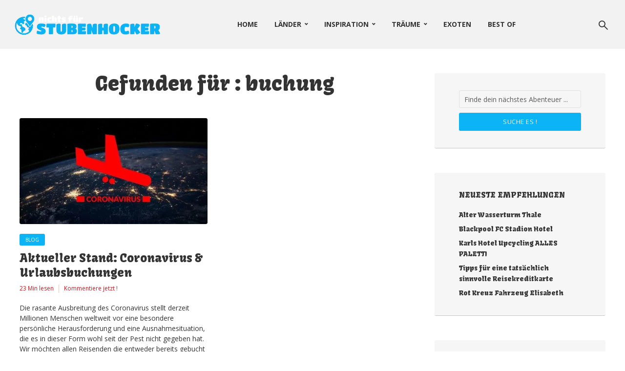

--- FILE ---
content_type: text/html; charset=UTF-8
request_url: https://www.nichts-fuer-stubenhocker.de/vorliebe/buchung/
body_size: 21632
content:
<!DOCTYPE html>
<html lang="de" prefix="og: https://ogp.me/ns#" class="no-js no-svg">
	<head>
		<meta charset="UTF-8">
		<meta name="viewport" content="width=device-width, initial-scale=1">
		<link rel="profile" href="http://gmpg.org/xfn/11">
		
<!-- Suchmaschinen-Optimierung durch Rank Math PRO - https://rankmath.com/ -->
<title>buchung Archive - ERLEBE DEINEN TRAUM</title>
<meta name="robots" content="index, follow, max-snippet:-1, max-video-preview:-1, max-image-preview:large"/>
<link rel="canonical" href="https://www.nichts-fuer-stubenhocker.de/vorliebe/buchung/" />
<meta property="og:locale" content="de_DE" />
<meta property="og:type" content="article" />
<meta property="og:title" content="buchung Archive - ERLEBE DEINEN TRAUM" />
<meta property="og:url" content="https://www.nichts-fuer-stubenhocker.de/vorliebe/buchung/" />
<meta property="og:site_name" content="Nichts für Stubenhocker !" />
<meta name="twitter:card" content="summary_large_image" />
<meta name="twitter:title" content="buchung Archive - ERLEBE DEINEN TRAUM" />
<meta name="twitter:label1" content="Beiträge" />
<meta name="twitter:data1" content="1" />
<script type="application/ld+json" class="rank-math-schema-pro">{"@context":"https://schema.org","@graph":[{"@type":"Person","@id":"https://www.nichts-fuer-stubenhocker.de/#person","name":"Udo","image":{"@type":"ImageObject","@id":"https://www.nichts-fuer-stubenhocker.de/#logo","url":"https://www.nichts-fuer-stubenhocker.de/wp-content/uploads/2020/01/Logo-down_black-300.png","contentUrl":"https://www.nichts-fuer-stubenhocker.de/wp-content/uploads/2020/01/Logo-down_black-300.png","caption":"Nichts f\u00fcr Stubenhocker !","inLanguage":"de","width":"300","height":"41"}},{"@type":"WebSite","@id":"https://www.nichts-fuer-stubenhocker.de/#website","url":"https://www.nichts-fuer-stubenhocker.de","name":"Nichts f\u00fcr Stubenhocker !","publisher":{"@id":"https://www.nichts-fuer-stubenhocker.de/#person"},"inLanguage":"de"},{"@type":"CollectionPage","@id":"https://www.nichts-fuer-stubenhocker.de/vorliebe/buchung/#webpage","url":"https://www.nichts-fuer-stubenhocker.de/vorliebe/buchung/","name":"buchung Archive - ERLEBE DEINEN TRAUM","isPartOf":{"@id":"https://www.nichts-fuer-stubenhocker.de/#website"},"inLanguage":"de"}]}</script>
<!-- /Rank Math WordPress SEO Plugin -->

<link rel='dns-prefetch' href='//convertlink.com' />
<link rel='dns-prefetch' href='//maps.google.com' />
<link rel='dns-prefetch' href='//fonts.googleapis.com' />
<link rel="alternate" type="application/rss+xml" title="ERLEBE DEINEN TRAUM &raquo; Feed" href="https://www.nichts-fuer-stubenhocker.de/feed/" />
<link rel="alternate" type="application/rss+xml" title="ERLEBE DEINEN TRAUM &raquo; Kommentar-Feed" href="https://www.nichts-fuer-stubenhocker.de/comments/feed/" />
<script type="text/javascript" id="wpp-js" src="https://www.nichts-fuer-stubenhocker.de/wp-content/plugins/wordpress-popular-posts/assets/js/wpp.min.js?ver=7.3.6" data-sampling="0" data-sampling-rate="100" data-api-url="https://www.nichts-fuer-stubenhocker.de/wp-json/wordpress-popular-posts" data-post-id="0" data-token="a87f9cec37" data-lang="0" data-debug="0"></script>
<link rel="alternate" type="application/rss+xml" title="ERLEBE DEINEN TRAUM &raquo; Schlagwort-Feed zu buchung" href="https://www.nichts-fuer-stubenhocker.de/vorliebe/buchung/feed/" />
<style id='wp-img-auto-sizes-contain-inline-css' type='text/css'>
img:is([sizes=auto i],[sizes^="auto," i]){contain-intrinsic-size:3000px 1500px}
/*# sourceURL=wp-img-auto-sizes-contain-inline-css */
</style>
<style id='wp-emoji-styles-inline-css' type='text/css'>

	img.wp-smiley, img.emoji {
		display: inline !important;
		border: none !important;
		box-shadow: none !important;
		height: 1em !important;
		width: 1em !important;
		margin: 0 0.07em !important;
		vertical-align: -0.1em !important;
		background: none !important;
		padding: 0 !important;
	}
/*# sourceURL=wp-emoji-styles-inline-css */
</style>
<style id='wp-block-library-inline-css' type='text/css'>
:root{--wp-block-synced-color:#7a00df;--wp-block-synced-color--rgb:122,0,223;--wp-bound-block-color:var(--wp-block-synced-color);--wp-editor-canvas-background:#ddd;--wp-admin-theme-color:#007cba;--wp-admin-theme-color--rgb:0,124,186;--wp-admin-theme-color-darker-10:#006ba1;--wp-admin-theme-color-darker-10--rgb:0,107,160.5;--wp-admin-theme-color-darker-20:#005a87;--wp-admin-theme-color-darker-20--rgb:0,90,135;--wp-admin-border-width-focus:2px}@media (min-resolution:192dpi){:root{--wp-admin-border-width-focus:1.5px}}.wp-element-button{cursor:pointer}:root .has-very-light-gray-background-color{background-color:#eee}:root .has-very-dark-gray-background-color{background-color:#313131}:root .has-very-light-gray-color{color:#eee}:root .has-very-dark-gray-color{color:#313131}:root .has-vivid-green-cyan-to-vivid-cyan-blue-gradient-background{background:linear-gradient(135deg,#00d084,#0693e3)}:root .has-purple-crush-gradient-background{background:linear-gradient(135deg,#34e2e4,#4721fb 50%,#ab1dfe)}:root .has-hazy-dawn-gradient-background{background:linear-gradient(135deg,#faaca8,#dad0ec)}:root .has-subdued-olive-gradient-background{background:linear-gradient(135deg,#fafae1,#67a671)}:root .has-atomic-cream-gradient-background{background:linear-gradient(135deg,#fdd79a,#004a59)}:root .has-nightshade-gradient-background{background:linear-gradient(135deg,#330968,#31cdcf)}:root .has-midnight-gradient-background{background:linear-gradient(135deg,#020381,#2874fc)}:root{--wp--preset--font-size--normal:16px;--wp--preset--font-size--huge:42px}.has-regular-font-size{font-size:1em}.has-larger-font-size{font-size:2.625em}.has-normal-font-size{font-size:var(--wp--preset--font-size--normal)}.has-huge-font-size{font-size:var(--wp--preset--font-size--huge)}.has-text-align-center{text-align:center}.has-text-align-left{text-align:left}.has-text-align-right{text-align:right}.has-fit-text{white-space:nowrap!important}#end-resizable-editor-section{display:none}.aligncenter{clear:both}.items-justified-left{justify-content:flex-start}.items-justified-center{justify-content:center}.items-justified-right{justify-content:flex-end}.items-justified-space-between{justify-content:space-between}.screen-reader-text{border:0;clip-path:inset(50%);height:1px;margin:-1px;overflow:hidden;padding:0;position:absolute;width:1px;word-wrap:normal!important}.screen-reader-text:focus{background-color:#ddd;clip-path:none;color:#444;display:block;font-size:1em;height:auto;left:5px;line-height:normal;padding:15px 23px 14px;text-decoration:none;top:5px;width:auto;z-index:100000}html :where(.has-border-color){border-style:solid}html :where([style*=border-top-color]){border-top-style:solid}html :where([style*=border-right-color]){border-right-style:solid}html :where([style*=border-bottom-color]){border-bottom-style:solid}html :where([style*=border-left-color]){border-left-style:solid}html :where([style*=border-width]){border-style:solid}html :where([style*=border-top-width]){border-top-style:solid}html :where([style*=border-right-width]){border-right-style:solid}html :where([style*=border-bottom-width]){border-bottom-style:solid}html :where([style*=border-left-width]){border-left-style:solid}html :where(img[class*=wp-image-]){height:auto;max-width:100%}:where(figure){margin:0 0 1em}html :where(.is-position-sticky){--wp-admin--admin-bar--position-offset:var(--wp-admin--admin-bar--height,0px)}@media screen and (max-width:600px){html :where(.is-position-sticky){--wp-admin--admin-bar--position-offset:0px}}

/*# sourceURL=wp-block-library-inline-css */
</style><style id='global-styles-inline-css' type='text/css'>
:root{--wp--preset--aspect-ratio--square: 1;--wp--preset--aspect-ratio--4-3: 4/3;--wp--preset--aspect-ratio--3-4: 3/4;--wp--preset--aspect-ratio--3-2: 3/2;--wp--preset--aspect-ratio--2-3: 2/3;--wp--preset--aspect-ratio--16-9: 16/9;--wp--preset--aspect-ratio--9-16: 9/16;--wp--preset--color--black: #000000;--wp--preset--color--cyan-bluish-gray: #abb8c3;--wp--preset--color--white: #ffffff;--wp--preset--color--pale-pink: #f78da7;--wp--preset--color--vivid-red: #cf2e2e;--wp--preset--color--luminous-vivid-orange: #ff6900;--wp--preset--color--luminous-vivid-amber: #fcb900;--wp--preset--color--light-green-cyan: #7bdcb5;--wp--preset--color--vivid-green-cyan: #00d084;--wp--preset--color--pale-cyan-blue: #8ed1fc;--wp--preset--color--vivid-cyan-blue: #0693e3;--wp--preset--color--vivid-purple: #9b51e0;--wp--preset--color--trawell-acc: #0cb3f5;--wp--preset--color--trawell-txt: #333333;--wp--preset--color--trawell-meta: #bf1c23;--wp--preset--color--trawell-bg: #ffffff;--wp--preset--color--trawell-cat-2: #eeee22;--wp--preset--color--trawell-cat-3: #ef6c00;--wp--preset--color--trawell-cat-4: #7cb342;--wp--preset--color--trawell-cat-5: #f4800c;--wp--preset--color--trawell-cat-6: #7f1942;--wp--preset--color--trawell-cat-1: #ab47bc;--wp--preset--color--trawell-cat-56: #10039e;--wp--preset--color--trawell-cat-57: #1d1aa8;--wp--preset--color--trawell-cat-71: #19dd00;--wp--preset--color--trawell-cat-74: #dd8500;--wp--preset--color--trawell-cat-116: #5b0010;--wp--preset--color--trawell-cat-120: #000000;--wp--preset--color--trawell-cat-139: #d30a25;--wp--preset--color--trawell-cat-126: #d30a25;--wp--preset--color--trawell-cat-129: #d30a25;--wp--preset--color--trawell-cat-131: #d30a25;--wp--preset--color--trawell-cat-130: #d30a25;--wp--preset--color--trawell-cat-136: #d30a25;--wp--preset--color--trawell-cat-134: #d30a25;--wp--preset--color--trawell-cat-138: #d30a25;--wp--preset--color--trawell-cat-128: #d30a25;--wp--preset--color--trawell-cat-135: #d30a25;--wp--preset--color--trawell-cat-133: #d30a25;--wp--preset--color--trawell-cat-127: #d30a25;--wp--preset--color--trawell-cat-142: #d30a25;--wp--preset--color--trawell-cat-144: #d30a25;--wp--preset--color--trawell-cat-145: #d30a25;--wp--preset--color--trawell-cat-163: #d32f2f;--wp--preset--color--trawell-cat-161: #d32f2f;--wp--preset--color--trawell-cat-151: #d32f2f;--wp--preset--color--trawell-cat-156: #d32f2f;--wp--preset--color--trawell-cat-160: #d32f2f;--wp--preset--color--trawell-cat-152: #d32f2f;--wp--preset--color--trawell-cat-164: #d32f2f;--wp--preset--color--trawell-cat-159: #d32f2f;--wp--preset--color--trawell-cat-162: #d32f2f;--wp--preset--color--trawell-cat-170: #d32f2f;--wp--preset--color--trawell-cat-171: #d32f2f;--wp--preset--color--trawell-cat-172: #d32f2f;--wp--preset--color--trawell-cat-168: #d32f2f;--wp--preset--color--trawell-cat-173: #d32f2f;--wp--preset--color--trawell-cat-193: #d30a25;--wp--preset--color--trawell-cat-201: #d30a25;--wp--preset--color--trawell-cat-198: #d30a25;--wp--preset--color--trawell-cat-202: #d30a25;--wp--preset--color--trawell-cat-205: #d30a25;--wp--preset--color--trawell-cat-206: #d30a25;--wp--preset--color--trawell-cat-208: #d30a25;--wp--preset--color--trawell-cat-210: #d30a25;--wp--preset--gradient--vivid-cyan-blue-to-vivid-purple: linear-gradient(135deg,rgb(6,147,227) 0%,rgb(155,81,224) 100%);--wp--preset--gradient--light-green-cyan-to-vivid-green-cyan: linear-gradient(135deg,rgb(122,220,180) 0%,rgb(0,208,130) 100%);--wp--preset--gradient--luminous-vivid-amber-to-luminous-vivid-orange: linear-gradient(135deg,rgb(252,185,0) 0%,rgb(255,105,0) 100%);--wp--preset--gradient--luminous-vivid-orange-to-vivid-red: linear-gradient(135deg,rgb(255,105,0) 0%,rgb(207,46,46) 100%);--wp--preset--gradient--very-light-gray-to-cyan-bluish-gray: linear-gradient(135deg,rgb(238,238,238) 0%,rgb(169,184,195) 100%);--wp--preset--gradient--cool-to-warm-spectrum: linear-gradient(135deg,rgb(74,234,220) 0%,rgb(151,120,209) 20%,rgb(207,42,186) 40%,rgb(238,44,130) 60%,rgb(251,105,98) 80%,rgb(254,248,76) 100%);--wp--preset--gradient--blush-light-purple: linear-gradient(135deg,rgb(255,206,236) 0%,rgb(152,150,240) 100%);--wp--preset--gradient--blush-bordeaux: linear-gradient(135deg,rgb(254,205,165) 0%,rgb(254,45,45) 50%,rgb(107,0,62) 100%);--wp--preset--gradient--luminous-dusk: linear-gradient(135deg,rgb(255,203,112) 0%,rgb(199,81,192) 50%,rgb(65,88,208) 100%);--wp--preset--gradient--pale-ocean: linear-gradient(135deg,rgb(255,245,203) 0%,rgb(182,227,212) 50%,rgb(51,167,181) 100%);--wp--preset--gradient--electric-grass: linear-gradient(135deg,rgb(202,248,128) 0%,rgb(113,206,126) 100%);--wp--preset--gradient--midnight: linear-gradient(135deg,rgb(2,3,129) 0%,rgb(40,116,252) 100%);--wp--preset--font-size--small: 12.8px;--wp--preset--font-size--medium: 20px;--wp--preset--font-size--large: 24px;--wp--preset--font-size--x-large: 42px;--wp--preset--font-size--normal: 16px;--wp--preset--font-size--huge: 32px;--wp--preset--spacing--20: 0.44rem;--wp--preset--spacing--30: 0.67rem;--wp--preset--spacing--40: 1rem;--wp--preset--spacing--50: 1.5rem;--wp--preset--spacing--60: 2.25rem;--wp--preset--spacing--70: 3.38rem;--wp--preset--spacing--80: 5.06rem;--wp--preset--shadow--natural: 6px 6px 9px rgba(0, 0, 0, 0.2);--wp--preset--shadow--deep: 12px 12px 50px rgba(0, 0, 0, 0.4);--wp--preset--shadow--sharp: 6px 6px 0px rgba(0, 0, 0, 0.2);--wp--preset--shadow--outlined: 6px 6px 0px -3px rgb(255, 255, 255), 6px 6px rgb(0, 0, 0);--wp--preset--shadow--crisp: 6px 6px 0px rgb(0, 0, 0);}:where(.is-layout-flex){gap: 0.5em;}:where(.is-layout-grid){gap: 0.5em;}body .is-layout-flex{display: flex;}.is-layout-flex{flex-wrap: wrap;align-items: center;}.is-layout-flex > :is(*, div){margin: 0;}body .is-layout-grid{display: grid;}.is-layout-grid > :is(*, div){margin: 0;}:where(.wp-block-columns.is-layout-flex){gap: 2em;}:where(.wp-block-columns.is-layout-grid){gap: 2em;}:where(.wp-block-post-template.is-layout-flex){gap: 1.25em;}:where(.wp-block-post-template.is-layout-grid){gap: 1.25em;}.has-black-color{color: var(--wp--preset--color--black) !important;}.has-cyan-bluish-gray-color{color: var(--wp--preset--color--cyan-bluish-gray) !important;}.has-white-color{color: var(--wp--preset--color--white) !important;}.has-pale-pink-color{color: var(--wp--preset--color--pale-pink) !important;}.has-vivid-red-color{color: var(--wp--preset--color--vivid-red) !important;}.has-luminous-vivid-orange-color{color: var(--wp--preset--color--luminous-vivid-orange) !important;}.has-luminous-vivid-amber-color{color: var(--wp--preset--color--luminous-vivid-amber) !important;}.has-light-green-cyan-color{color: var(--wp--preset--color--light-green-cyan) !important;}.has-vivid-green-cyan-color{color: var(--wp--preset--color--vivid-green-cyan) !important;}.has-pale-cyan-blue-color{color: var(--wp--preset--color--pale-cyan-blue) !important;}.has-vivid-cyan-blue-color{color: var(--wp--preset--color--vivid-cyan-blue) !important;}.has-vivid-purple-color{color: var(--wp--preset--color--vivid-purple) !important;}.has-black-background-color{background-color: var(--wp--preset--color--black) !important;}.has-cyan-bluish-gray-background-color{background-color: var(--wp--preset--color--cyan-bluish-gray) !important;}.has-white-background-color{background-color: var(--wp--preset--color--white) !important;}.has-pale-pink-background-color{background-color: var(--wp--preset--color--pale-pink) !important;}.has-vivid-red-background-color{background-color: var(--wp--preset--color--vivid-red) !important;}.has-luminous-vivid-orange-background-color{background-color: var(--wp--preset--color--luminous-vivid-orange) !important;}.has-luminous-vivid-amber-background-color{background-color: var(--wp--preset--color--luminous-vivid-amber) !important;}.has-light-green-cyan-background-color{background-color: var(--wp--preset--color--light-green-cyan) !important;}.has-vivid-green-cyan-background-color{background-color: var(--wp--preset--color--vivid-green-cyan) !important;}.has-pale-cyan-blue-background-color{background-color: var(--wp--preset--color--pale-cyan-blue) !important;}.has-vivid-cyan-blue-background-color{background-color: var(--wp--preset--color--vivid-cyan-blue) !important;}.has-vivid-purple-background-color{background-color: var(--wp--preset--color--vivid-purple) !important;}.has-black-border-color{border-color: var(--wp--preset--color--black) !important;}.has-cyan-bluish-gray-border-color{border-color: var(--wp--preset--color--cyan-bluish-gray) !important;}.has-white-border-color{border-color: var(--wp--preset--color--white) !important;}.has-pale-pink-border-color{border-color: var(--wp--preset--color--pale-pink) !important;}.has-vivid-red-border-color{border-color: var(--wp--preset--color--vivid-red) !important;}.has-luminous-vivid-orange-border-color{border-color: var(--wp--preset--color--luminous-vivid-orange) !important;}.has-luminous-vivid-amber-border-color{border-color: var(--wp--preset--color--luminous-vivid-amber) !important;}.has-light-green-cyan-border-color{border-color: var(--wp--preset--color--light-green-cyan) !important;}.has-vivid-green-cyan-border-color{border-color: var(--wp--preset--color--vivid-green-cyan) !important;}.has-pale-cyan-blue-border-color{border-color: var(--wp--preset--color--pale-cyan-blue) !important;}.has-vivid-cyan-blue-border-color{border-color: var(--wp--preset--color--vivid-cyan-blue) !important;}.has-vivid-purple-border-color{border-color: var(--wp--preset--color--vivid-purple) !important;}.has-vivid-cyan-blue-to-vivid-purple-gradient-background{background: var(--wp--preset--gradient--vivid-cyan-blue-to-vivid-purple) !important;}.has-light-green-cyan-to-vivid-green-cyan-gradient-background{background: var(--wp--preset--gradient--light-green-cyan-to-vivid-green-cyan) !important;}.has-luminous-vivid-amber-to-luminous-vivid-orange-gradient-background{background: var(--wp--preset--gradient--luminous-vivid-amber-to-luminous-vivid-orange) !important;}.has-luminous-vivid-orange-to-vivid-red-gradient-background{background: var(--wp--preset--gradient--luminous-vivid-orange-to-vivid-red) !important;}.has-very-light-gray-to-cyan-bluish-gray-gradient-background{background: var(--wp--preset--gradient--very-light-gray-to-cyan-bluish-gray) !important;}.has-cool-to-warm-spectrum-gradient-background{background: var(--wp--preset--gradient--cool-to-warm-spectrum) !important;}.has-blush-light-purple-gradient-background{background: var(--wp--preset--gradient--blush-light-purple) !important;}.has-blush-bordeaux-gradient-background{background: var(--wp--preset--gradient--blush-bordeaux) !important;}.has-luminous-dusk-gradient-background{background: var(--wp--preset--gradient--luminous-dusk) !important;}.has-pale-ocean-gradient-background{background: var(--wp--preset--gradient--pale-ocean) !important;}.has-electric-grass-gradient-background{background: var(--wp--preset--gradient--electric-grass) !important;}.has-midnight-gradient-background{background: var(--wp--preset--gradient--midnight) !important;}.has-small-font-size{font-size: var(--wp--preset--font-size--small) !important;}.has-medium-font-size{font-size: var(--wp--preset--font-size--medium) !important;}.has-large-font-size{font-size: var(--wp--preset--font-size--large) !important;}.has-x-large-font-size{font-size: var(--wp--preset--font-size--x-large) !important;}
/*# sourceURL=global-styles-inline-css */
</style>

<style id='classic-theme-styles-inline-css' type='text/css'>
/*! This file is auto-generated */
.wp-block-button__link{color:#fff;background-color:#32373c;border-radius:9999px;box-shadow:none;text-decoration:none;padding:calc(.667em + 2px) calc(1.333em + 2px);font-size:1.125em}.wp-block-file__button{background:#32373c;color:#fff;text-decoration:none}
/*# sourceURL=/wp-includes/css/classic-themes.min.css */
</style>
<link rel='stylesheet' id='aoa-css' href='https://www.nichts-fuer-stubenhocker.de/wp-content/plugins/ad-overlay-anything/css/style.css?ver=2.0.3' type='text/css' media='all' />
<link rel='stylesheet' id='_ning_font_awesome_css-css' href='https://www.nichts-fuer-stubenhocker.de/wp-content/plugins/angwp/assets/fonts/font-awesome/css/font-awesome.min.css?ver=1.6.3' type='text/css' media='all' />
<link rel='stylesheet' id='_ning_css-css' href='https://www.nichts-fuer-stubenhocker.de/wp-content/plugins/angwp/assets/dist/angwp.bundle.js.css?ver=1.6.3' type='text/css' media='all' />
<link rel='stylesheet' id='spr_col_animate_css-css' href='https://www.nichts-fuer-stubenhocker.de/wp-content/plugins/angwp/include/extensions/spr_columns/assets/css/animate.min.css?ver=1.6.3' type='text/css' media='all' />
<link rel='stylesheet' id='spr_col_css-css' href='https://www.nichts-fuer-stubenhocker.de/wp-content/plugins/angwp/include/extensions/spr_columns/assets/css/spr_columns.css?ver=1.6.3' type='text/css' media='all' />
<link rel='stylesheet' id='mks_shortcodes_fntawsm_css-css' href='https://www.nichts-fuer-stubenhocker.de/wp-content/plugins/meks-flexible-shortcodes/css/font-awesome/css/font-awesome.min.css?ver=1.3.8' type='text/css' media='screen' />
<link rel='stylesheet' id='mks_shortcodes_simple_line_icons-css' href='https://www.nichts-fuer-stubenhocker.de/wp-content/plugins/meks-flexible-shortcodes/css/simple-line/simple-line-icons.css?ver=1.3.8' type='text/css' media='screen' />
<link rel='stylesheet' id='mks_shortcodes_css-css' href='https://www.nichts-fuer-stubenhocker.de/wp-content/plugins/meks-flexible-shortcodes/css/style.css?ver=1.3.8' type='text/css' media='screen' />
<link rel='stylesheet' id='flxmap-css' href='https://www.nichts-fuer-stubenhocker.de/wp-content/plugins/wp-flexible-map/static/css/styles.css?ver=1.19.0' type='text/css' media='all' />
<link rel='stylesheet' id='yolo-before-after-css' href='https://www.nichts-fuer-stubenhocker.de/wp-content/plugins/yolo-before-after/assets/css/yolo-before-after.css' type='text/css' media='all' />
<link rel='stylesheet' id='slick-css' href='https://www.nichts-fuer-stubenhocker.de/wp-content/plugins/yolo-before-after/assets/css/slick.css' type='text/css' media='all' />
<link rel='stylesheet' id='slick-theme-css' href='https://www.nichts-fuer-stubenhocker.de/wp-content/plugins/yolo-before-after/assets/css/slick-theme.css' type='text/css' media='all' />
<link rel='stylesheet' id='mks-map-css-css' href='https://www.nichts-fuer-stubenhocker.de/wp-content/plugins/meks-easy-maps/public/css/map.css?ver=2.1.3' type='text/css' media='all' />
<link rel='stylesheet' id='wordpress-popular-posts-css-css' href='https://www.nichts-fuer-stubenhocker.de/wp-content/plugins/wordpress-popular-posts/assets/css/wpp.css?ver=7.3.6' type='text/css' media='all' />
<link rel='stylesheet' id='trawell-fonts-css' href='https://fonts.googleapis.com/css?family=Open+Sans%3A400%2C700%7CKavoon%3A400&#038;subset=latin&#038;ver=1.8.2' type='text/css' media='all' />
<link rel='stylesheet' id='trawell-main-css' href='https://www.nichts-fuer-stubenhocker.de/wp-content/themes/trawell/assets/css/min.css?ver=1.8.2' type='text/css' media='all' />
<style id='trawell-main-inline-css' type='text/css'>
.row{margin-right: -7px;margin-left: -7px;}.col-1, .col-2, .col-3, .col-4, .col-5, .col-6, .col-7, .col-8, .col-9, .col-10, .col-11, .col-12, .col,.col-auto, .col-sm-1, .col-sm-2, .col-sm-3, .col-sm-4, .col-sm-5, .col-sm-6, .col-sm-7, .col-sm-8, .col-sm-9, .col-sm-10, .col-sm-11, .col-sm-12, .col-sm,.col-sm-auto, .col-md-1, .col-md-2, .col-md-3, .col-md-4, .col-md-5, .col-md-6, .col-md-7, .col-md-8, .col-md-9, .col-md-10, .col-md-11, .col-md-12, .col-md,.col-md-auto, .col-lg-1, .col-lg-2, .col-lg-3, .col-lg-4, .col-lg-5, .col-lg-6, .col-lg-7, .col-lg-8, .col-lg-9, .col-lg-10, .col-lg-11, .col-lg-12, .col-lg,.col-lg-auto, .col-xl-1, .col-xl-2, .col-xl-3, .col-xl-4, .col-xl-5, .col-xl-6, .col-xl-7, .col-xl-8, .col-xl-9, .col-xl-10, .col-xl-11, .col-xl-12, .col-xl,.col-xl-auto,.trawell-pre-footer .menu{padding-right: 7px;padding-left: 7px;}@media (min-width: 440px) {.container,.trawell-has-sidebar .trawell-main,.trawell-sidebar-none .trawell-main{max-width: 470px;padding-right: 20px;padding-left: 20px;}.row{margin-right: -10px;margin-left: -10px;}.col-1, .col-2, .col-3, .col-4, .col-5, .col-6, .col-7, .col-8, .col-9, .col-10, .col-11, .col-12, .col,.col-auto, .col-sm-1, .col-sm-2, .col-sm-3, .col-sm-4, .col-sm-5, .col-sm-6, .col-sm-7, .col-sm-8, .col-sm-9, .col-sm-10, .col-sm-11, .col-sm-12, .col-sm,.col-sm-auto, .col-md-1, .col-md-2, .col-md-3, .col-md-4, .col-md-5, .col-md-6, .col-md-7, .col-md-8, .col-md-9, .col-md-10, .col-md-11, .col-md-12, .col-md,.col-md-auto, .col-lg-1, .col-lg-2, .col-lg-3, .col-lg-4, .col-lg-5, .col-lg-6, .col-lg-7, .col-lg-8, .col-lg-9, .col-lg-10, .col-lg-11, .col-lg-12, .col-lg,.col-lg-auto, .col-xl-1, .col-xl-2, .col-xl-3, .col-xl-4, .col-xl-5, .col-xl-6, .col-xl-7, .col-xl-8, .col-xl-9, .col-xl-10, .col-xl-11, .col-xl-12, .col-xl,.col-xl-auto,.trawell-pre-footer .menu{padding-right: 10px;padding-left: 10px;}}@media (min-width: 730px) {.container,.trawell-has-sidebar .trawell-main,.trawell-sidebar-none .trawell-main{max-width: 860px;padding-right: 30px;padding-left: 30px;}.trawell-pre-footer .menu{padding-right: 30px;padding-left: 30px;}.row{margin-right: -15px;margin-left: -15px;}.col-1, .col-2, .col-3, .col-4, .col-5, .col-6, .col-7, .col-8, .col-9, .col-10, .col-11, .col-12, .col,.col-auto, .col-sm-1, .col-sm-2, .col-sm-3, .col-sm-4, .col-sm-5, .col-sm-6, .col-sm-7, .col-sm-8, .col-sm-9, .col-sm-10, .col-sm-11, .col-sm-12, .col-sm,.col-sm-auto, .col-md-1, .col-md-2, .col-md-3, .col-md-4, .col-md-5, .col-md-6, .col-md-7, .col-md-8, .col-md-9, .col-md-10, .col-md-11, .col-md-12, .col-md,.col-md-auto, .col-lg-1, .col-lg-2, .col-lg-3, .col-lg-4, .col-lg-5, .col-lg-6, .col-lg-7, .col-lg-8, .col-lg-9, .col-lg-10, .col-lg-11, .col-lg-12, .col-lg,.col-lg-auto, .col-xl-1, .col-xl-2, .col-xl-3, .col-xl-4, .col-xl-5, .col-xl-6, .col-xl-7, .col-xl-8, .col-xl-9, .col-xl-10, .col-xl-11, .col-xl-12, .col-xl,.col-xl-auto,.trawell-pre-footer .menu{padding-right: 15px;padding-left: 15px;}}@media (min-width: 1024px) {.container,.trawell-has-sidebar .trawell-main,.trawell-sidebar-none .trawell-main{max-width: 100%;}}@media (min-width: 1100px) {.container,.trawell-pre-footer .menu,.trawell-has-sidebar .trawell-main,.trawell-sidebar-none .trawell-main,.page-template-template-blank .trawell-main{max-width: 1260px;}.trawell-pre-footer .menu{padding-right: 30px;padding-left: 30px;}}.trawell-section.trawell-layout-c2 .trawell-item,.trawell-section.trawell-layout-c3 .trawell-item,.trawell-section.trawell-layout-c4 .trawell-item,.trawell-section.trawell-layout-d2 .trawell-item,.trawell-section.trawell-layout-d3 .trawell-item,.trawell-section.trawell-layout-d4 .trawell-item,.trawell-section.trawell-layout-b3 .trawell-item,.trawell-related.trawell-layout-b1 .trawell-item {margin-bottom: 30px;}.entry-content p a:not(.trawell-button),.entry-content li a,.comment-content a,.widget_text p a{color: rgba(12,179,245,0.7);-webkit-box-shadow:0 1px 0px rgba(12,179,245,0.7);box-shadow: 0 1px 0 rgba(12,179,245,0.7);-webkit-transition: all .15s ease-in-out; -moz-transition: all .15s ease-in-out;-ms-transition: all .15s ease-in-out; -o-transition: all .15s ease-in-out;transition: all .15s ease-in-out;}.entry-content p a:not(.mks_ico):not(.mks_button):not(.trawell-button):hover,.entry-content li a:hover,.comment-content a:hover,.widget_text p a:hover{background: rgba(12,179,245,0.1);box-shadow: 0 1px 0 rgba(12,179,245,0.7);}.trawell-top-bar .container{height: 40px;}.trawell-top-bar,.trawell-top-bar .sub-menu{background: #f9f9f9;color: #4A4A4A;}.trawell-top-bar a{color: #4A4A4A;}.trawell-top-bar a:hover{color: #2e7d32;}.trawell-header,.trawell-header .sub-menu{background: #f2f2f2;}.trawell-header,.trawell-header a,.trawell-action-close span,.trawell-top-bar{font-family: 'Open Sans';font-weight: 700;}.trawell-header,.trawell-header a,.trawell-action-close span,.trawell-header input[type=text]{color: #333333;}.trawell-header input[type=text]{border-color: rgba(51,51,51,0.5);}.menu-main{font-size: 1.4rem;}.menu-main .current-menu-item > a,.menu-main .current-menu-ancestor > a,.trawell-header li:hover > a,.trawell-header-indent #trawell-header ul > li:hover > a,.trawell-header-indent #trawell-header .trawell-actions .trawell-soc-menu > li:hover > a,.active .o-exit-1,.trawell-actions > li:hover > a,.trawell-actions > li:hover > span,.trawell-header-indent #trawell-header .trawell-actions>li>span:hover,.trawell-header a:hover{color: #0cb3f5;}.trawell-header .container{height: 100px;}.trawell-header-indent .trawell-cover{margin-top: -100px;}.trawell-actions button{background: #0cb3f5;}.trawell-actions button:hover{background: hsla( 197, 92.09%, 42.83%, 1);}.trawell-item-color-overlay .entry-image:after,.trawell-overlay {background: rgba(0, 0, 0, 0.2);}.trawell-cover,.trawell-cover-item{height: 400px;}@media (min-width: 730px) {.trawell-cover,.trawell-cover-item{height: 500px;}}@media (min-width: 1024px) { .trawell-cover, .trawell-cover-item{height: 550px;}.trawell-header-indent .trawell-cover,.trawell-header-indent .trawell-cover-item{height: 650px;}}body,.type--body-font,.widget_categories .count,.tagcloud a,.trawell-button,input[type="submit"],.trawell-pagination a,.mks_read_more a,button,.trawell-button-hollow,.comment-reply-link,.page-numbers.current,.entry-content .trawell-paginated > span,.widget .mks_autor_link_wrap a,.entry-category,.wp-block-button__link,body div.wpforms-container-full .wpforms-form input[type=submit], body div.wpforms-container-full .wpforms-form button[type=submit], body div.wpforms-container-full .wpforms-form .wpforms-page-button {font-family: 'Open Sans';font-weight: ;}body{color: #333333;font-size: 1.6rem;}h1, h2, h3, h4, h5, h6,.h1, .h2, .h3, .h4, .h5, .h6,.entry-meta-author,.comment-author.vcard,.widget li a,.prev-next-nav a,blockquote, blockquote p,.trawell-header .site-title a,.wp-block-cover .wp-block-cover-image-text, .wp-block-cover .wp-block-cover-text, .wp-block-cover h2,.wp-block-cover-image .wp-block-cover-image-text, .wp-block-cover-image .wp-block-cover-text, .wp-block-cover-image h2{font-family: 'Kavoon';font-weight: 400;}h1, h2, h3, h4, h5, h6,.h1, .h2, .h3, .h4, .h5, .h6,.entry-meta-author,.comment-author.vcard{color:#333333;}.entry-meta-author,.comment-author.vcard{color: #333333;}a,blockquote, blockquote p{ color: #0cb3f5;}h1, .h1 {font-size: 4.2rem;}h2, .h2 {font-size: 3.2rem;}h3, .h3 {font-size:2.6rem;}h4, .h4,.mks_author_widget h3 {font-size: 2.4rem;}h5, .h5,.comment-author.vcard {font-size: 2.0rem;}h6, .h6 {font-size: 1.7rem;}blockquote{font-size: 1.8rem;}.section-title{font-size: 1.8rem;}.trawell-item .entry-meta a,.trawell-item .entry-meta,.trawell-post-single .entry-meta,.comment-metadata a,.widget .post-date,.widget .recentcomments,.widget .rss-date,.comment-metadata,.comment-metadata a,.mks-map-entry-meta a{color: rgba(191,28,35,1);}.trawell-item .entry-meta span:before,.trawell-post-single .entry-meta span:before{background: rgba(191,28,35,0.25);}.excerpt-small,.comment-content,.widget a,.widget{font-size: 1.4rem;line-height: 1.5;}.widget-title{font-size: 1.6rem;}.widget a,.trawell-breadcrumbs a:hover,.color-text a + a:before{color: #333333;}.display-1,.trawell-cover .archive-title{font-size: 5.6rem;}.display-2,.display-2-text{color: #0cb3f5;}.trawell-msg{background: #0cb3f5;}.trawell-msg a{color: hsla( 197, 92.09%, 75.59%, 1);}.trawell-msg a:hover{color: hsla( 197, 92.09%, 93.23%, 1);}.entry-meta a,.widget-mini a,.comment-respond .section-title+small a,.entry-title a,.fn a,.color-text span{color: #333333;}.widget-mini a:hover,.entry-meta a:hover,.trawell-sidebar a:hover,.trawell-item .entry-title a:hover,.mks-map-entry-header .entry-title a:hover,.fn a:hover,blockquote,.trawell-main .entry-tags a,.tagcloud a,.comment-respond .section-title+small a:hover,.mks-map-entry-meta a:hover,.color-text a{color: #0cb3f5;}.color-text a:hover{color: hsla( 197, 92.09%, 42.83%, 1);}body,.section-title span,.comment-respond .section-title+small{background: #ffffff;}.section-title:after,.widget-mini:after,.trawell-responsive-item:before{background: rgba(51,51,51,0.1);}blockquote:after,.double-bounce1, .double-bounce2{background: rgba(12,179,245,0.6);}.trawell-sidebar {background: #ffffff;-webkit-box-shadow:330px 0 0 #ffffff,680px 0 0 #ffffff,1030px 0 0 #ffffff,1380px 0 0 #ffffff,1730px 0 0 #ffffff,2080px 0 0 #ffffff,2430px 0 0 #ffffff,2780px 0 0 #ffffff,3130px 0 0 #ffffff;box-shadow:330px 0 0 #ffffff,680px 0 0 #ffffff,1030px 0 0 #ffffff,1380px 0 0 #ffffff,1730px 0 0 #ffffff,2080px 0 0 #ffffff,2430px 0 0 #ffffff,2780px 0 0 #ffffff,3130px 0 0 #ffffff;}.trawell-sidebar-left .trawell-sidebar {-webkit-box-shadow:-330px 0 0 #ffffff,-680px 0 0 #ffffff,-1030px 0 0 #ffffff,-1380px 0 0 #ffffff,-1730px 0 0 #ffffff,-2080px 0 0 #ffffff,-2430px 0 0 #ffffff,-2780px 0 0 #ffffff,-3130px 0 0 #ffffff;box-shadow:-330px 0 0 #ffffff,-680px 0 0 #ffffff,-1030px 0 0 #ffffff,-1380px 0 0 #ffffff,-1730px 0 0 #ffffff,-2080px 0 0 #ffffff,-2430px 0 0 #ffffff,-2780px 0 0 #ffffff,-3130px 0 0 #ffffff;}.trawell-sidebar{background: #ffffff;}.trawell-sidebar .widget{background: #f6f6f6;}.trawell-sidebar .widget,.trawell-sidebar .widget a{color: #333333;}.trawell-sidebar .widget .widget-title{color: #333333;}.trawell-sidebar .widget a:hover{color: #2e7d32;}.trawell-action-close span,.trawell-action-close i{color: #333333;}.trawell-sidebar .widget_text p a{-webkit-box-shadow:0 1px 0 rgba(255,255,255,0.7);box-shadow: 0 1px 0 rgba(255,255,255,0.7);}.trawell-sidebar .widget_text p a:hover{background: rgba(12,179,245,0.1);box-shadow: 0 1px 0 rgba(12,179,245,0.7);}.widget.trawell-highlight .trawell-button{background: #2e7d32;}.widget .trawell-button:hover{background: hsla( 123.04, 46.2%, 28.5%, 1);}.trawell-sidebar .widget.trawell-highlight{background: #0cb3f5;}.widget.trawell-highlight,.widget.trawell-highlight a,.widget.trawell-highlight .widget-title{color: #ffffff;}.widget.trawell-highlight a:hover{color: #0cb3f5;}.widget_text.trawell-highlight p a{-webkit-box-shadow:0 1px 0 rgba(255,255,255,0.7);box-shadow: 0 1px 0 rgba(255,255,255,0.7);}.widget_text.trawell-highlight p a:hover{background: rgba(12,179,245,0.1);box-shadow: 0 1px 0 rgba(12,179,245,0.7);}.widget.trawell-highlight .trawell-button{background: hsla( 197, 92.09%, 42.83%, 1);}.widget.trawell-highlight .trawell-button:hover{background: hsla( 197, 92.09%, 40.31%, 1);}.widget.trawell-highlight input[type=text]{border:none;}.widget.trawell-highlight.widget_tag_cloud a{border-color: rgba(255,255,255,0.5);}.widget.trawell-highlight .post-date,.widget.trawell-highlight .recentcomments,.widget.trawell-highlight .rss-date,.widget.trawell-highlight .comment-metadata,.widget.trawell-highlight .comment-metadata a,.widget.trawell-highlight .trawell-item .entry-meta,.widget.trawell-highlight .trawell-item .entry-meta a{color:rgba(255,255,255,0.7);}.widget.trawell-highlight .trawell-item .entry-meta a:hover{color:rgba(255,255,255,1);}.widget.trawell-highlight .trawell-item .entry-meta span+span:before{background:rgba(255,255,255,0.25);}input[type=number],input[type=text],input[type=email],input[type=url],input[type=tel],input[type=password],input[type=date],input[type=search],select,textarea{border-color: rgba(51,51,51,0.1);color: #333333;}select{background: #ffffff;}::-webkit-input-placeholder { color: rgba(51,51,51,0.8);}::-moz-placeholder {color: rgba(51,51,51,0.8);}:-ms-input-placeholder {color: rgba(51,51,51,0.8);}:-moz-placeholder {color: rgba(51,51,51,0.8);}.trawell-header ::-webkit-input-placeholder { color: rgba(51,51,51,0.8);}.trawell-header ::-moz-placeholder {color: rgba(51,51,51,0.8);}.trawell-header :-ms-input-placeholder {color: rgba(51,51,51,0.8);}.trawell-header :-moz-placeholder {color: rgba(51,51,51,0.8);}.trawell-pre-footer{background: hsla( 0, 0%, 0%, 1);color: #ffffff;}.trawell-pre-footer .widget_meks_instagram{border-top:10px solid hsla( 0, 0%, 0%, 1);}.trawell-footer{background: #000000;color: #ffffff;}.trawell-footer .widget-title{color: #ffffff;}.trawell-footer .widget a,.trawell-pre-footer a{ color: #ffffff;}.trawell-footer .widget a:hover{ color: #bf1c23;}.trawell-footer .trawell-button,.trawell-footer [type=submit],.trawell-footer button{background: #bf1c23;color: #000000;}.trawell-footer .trawell-button:hover,.trawell-footer [type=submit]:hover,.trawell-footer button:hover{background: hsla( 357.42, 74.43%, 36.5%, 1);color: #000000;}.trawell-footer .widget.widget_tag_cloud a{border-color: rgba(255,255,255,0.3);}.trawell-footer .comment-metadata a,.trawell-footer .widget .post-date,.trawell-footer .widget .recentcomments,.trawell-footer .widget .rss-date,.trawell-footer .comment-metadata,.trawell-footer .comment-metadata a{color: rgba(255,255,255,0.7);}.trawell-footer input[type=number],.trawell-footer input[type=text],.trawell-footer input[type=email],.trawell-footer input[type=url],.trawell-footer input[type=tel],.trawell-footer input[type=password],.trawell-footer input[type=date],.trawell-footer input[type=search],.trawell-footer select,.trawell-footer textarea{border-color: rgba(255,255,255,0.1);color: #ffffff;}.trawell-footer ::-webkit-input-placeholder { color: rgba(255,255,255,0.8);}.trawell-footer ::-moz-placeholder {color: rgba(255,255,255,0.8);}.trawell-footer :-ms-input-placeholder {color: rgba(255,255,255,0.8);}.trawell-footer :-moz-placeholder {color: rgba(255,255,255,0.8);}.entry-category span{background: #333333;}.entry-category span{color: #ffffff;}.bypostauthor .fn:after{color: #333333;}body .trawell-share .meks_ess.outline a,trawell-share a,.entry-tags a,.trawell-entry .entry-content .entry-tags a{border-color: rgba(51,51,51,0.1);}.comment-respond .section-title small a:before{background: rgba(51,51,51,0.3);}.cat-1,.entry-category a,.widget_categories .count,.trawell-category-placeholder,.trawell-cover-color,.trawell-item.cat-item:after{background-color: #0cb3f5;}.entry-category a:hover{background: hsla( 197, 92.09%, 42.83%, 1);}.trawell-button:hover,input[type="submit"]:hover,.trawell-pagination a:hover,.mks_read_more a:hover,.trawell-sidebar .mks_read_more a:hover,body div.wpforms-container-full .wpforms-form input[type=submit]:hover, body div.wpforms-container-full .wpforms-form input[type=submit]:focus, body div.wpforms-container-full .wpforms-form input[type=submit]:active, body div.wpforms-container-full .wpforms-form button[type=submit]:hover, body div.wpforms-container-full .wpforms-form button[type=submit]:focus, body div.wpforms-container-full .wpforms-form button[type=submit]:active, body div.wpforms-container-full .wpforms-form .wpforms-page-button:hover, body div.wpforms-container-full .wpforms-form .wpforms-page-button:active, body div.wpforms-container-full .wpforms-form .wpforms-page-button:focus{background: hsla( 197, 92.09%, 42.83%, 1);color: #ffffff;}.trawell-button-hollow:hover,.trawell-main .entry-tags a:hover,.tagcloud a:hover,.trawell-entry .entry-content .entry-tags a:hover,.reply a:hover,.entry-content .trawell-paginated a:not(.trawell-button):hover,.entry-content .trawell-paginated > span,.widget .mks_autor_link_wrap a:hover{background: transparent;border-color: #0cb3f5;color: #0cb3f5;}.trawell-cover .trawell-button-hollow:hover{border-color: transparent;box-shadow: inset 0 0 0px 1px #FFF;}.trawell-button,input[type="submit"],.trawell-pagination a,.mks_read_more a,.trawell-sidebar .mks_read_more a,button,body div.wpforms-container-full .wpforms-form input[type=submit], body div.wpforms-container-full .wpforms-form button[type=submit], body div.wpforms-container-full .wpforms-form .wpforms-page-button {background: #0cb3f5;color: #ffffff;}.trawell-button-hollow,.comment-reply-link,.page-numbers.current,.entry-content .trawell-paginated > span,.widget .mks_autor_link_wrap a,.is-style-outline .wp-block-button__link{color: #0cb3f5;}.trawell-button-hollow,.comment-reply-link,.page-numbers.current,.widget .mks_autor_link_wrap a,.is-style-outline .wp-block-button__link{border:1px solid rgba(51,51,51,0.1);background: transparent;}.trawell-cover .trawell-button{color: #FFF;}.trawell-cover .trawell-button-hollow{background: transparent;box-shadow: inset 0 0 0px 1px rgba(255,255,255,0.5);}.wp-block-button__link{background: #0cb3f5;}pre{background: rgba(51,51,51,0.05);color: #333333;}.no-left-padding {padding-left: 0;}.color-text a,.color-text a:hover{background:transparent;}.mks_tab_nav_item.active{border-bottom:1px solid #ffffff;}.mks_tabs.vertical .mks_tab_nav_item.active{border-right:1px solid #ffffff;}.wp-block-image figcaption{color: #333333;}.wp-block-pullquote{border-top: 2px solid #0cb3f5;border-bottom: 2px solid #0cb3f5;color: #0cb3f5;}.wp-block-pullquote.is-style-solid-color,.wp-block-pullquote.is-style-solid-color p,.wp-block-pullquote.is-style-solid-color blockquote{background: #0cb3f5;color: #ffffff;}.wp-block-separator:not(.is-style-dots){border-bottom:1px solid rgba(51,51,51,0.2);}.wp-block-tag-cloud a{border-color: rgba(51,51,51,0.1);}.trawell-entry .entry-content .wp-block-tag-cloud a:hover,.wp-block-tag-cloud a:hover{background: transparent !important;border-color: #0cb3f5;color: #0cb3f5;}.trawell-header .site-title a{text-transform: none;}.site-description{text-transform: none;}.trawell-header a{text-transform: uppercase;}.trawell-top-bar{text-transform: none;}.widget-title{text-transform: uppercase;}.section-title{text-transform: uppercase;}.entry-title, .archive-title{text-transform: none;}.has-small-font-size{ font-size: 1.3rem;}.has-large-font-size{ font-size: 1.9rem;}.has-huge-font-size{ font-size: 2.4rem;}@media(min-width: 730px){.has-small-font-size{ font-size: 1.3rem;}.has-normal-font-size{ font-size: 1.6rem;}.has-large-font-size{ font-size: 2.4rem;}.has-huge-font-size{ font-size: 3.2rem;}}.has-trawell-acc-background-color{ background-color: #0cb3f5;}.has-trawell-acc-color{ color: #0cb3f5;}.has-trawell-txt-background-color{ background-color: #333333;}.has-trawell-txt-color{ color: #333333;}.has-trawell-meta-background-color{ background-color: #bf1c23;}.has-trawell-meta-color{ color: #bf1c23;}.has-trawell-bg-background-color{ background-color: #ffffff;}.has-trawell-bg-color{ color: #ffffff;}.has-trawell-cat-2-background-color{ background-color: #eeee22;}.has-trawell-cat-2-color{ color: #eeee22;}.has-trawell-cat-3-background-color{ background-color: #ef6c00;}.has-trawell-cat-3-color{ color: #ef6c00;}.has-trawell-cat-4-background-color{ background-color: #7cb342;}.has-trawell-cat-4-color{ color: #7cb342;}.has-trawell-cat-5-background-color{ background-color: #f4800c;}.has-trawell-cat-5-color{ color: #f4800c;}.has-trawell-cat-6-background-color{ background-color: #7f1942;}.has-trawell-cat-6-color{ color: #7f1942;}.has-trawell-cat-1-background-color{ background-color: #ab47bc;}.has-trawell-cat-1-color{ color: #ab47bc;}.has-trawell-cat-56-background-color{ background-color: #10039e;}.has-trawell-cat-56-color{ color: #10039e;}.has-trawell-cat-57-background-color{ background-color: #1d1aa8;}.has-trawell-cat-57-color{ color: #1d1aa8;}.has-trawell-cat-71-background-color{ background-color: #19dd00;}.has-trawell-cat-71-color{ color: #19dd00;}.has-trawell-cat-74-background-color{ background-color: #dd8500;}.has-trawell-cat-74-color{ color: #dd8500;}.has-trawell-cat-116-background-color{ background-color: #5b0010;}.has-trawell-cat-116-color{ color: #5b0010;}.has-trawell-cat-120-background-color{ background-color: #000000;}.has-trawell-cat-120-color{ color: #000000;}.has-trawell-cat-139-background-color{ background-color: #d30a25;}.has-trawell-cat-139-color{ color: #d30a25;}.has-trawell-cat-126-background-color{ background-color: #d30a25;}.has-trawell-cat-126-color{ color: #d30a25;}.has-trawell-cat-129-background-color{ background-color: #d30a25;}.has-trawell-cat-129-color{ color: #d30a25;}.has-trawell-cat-131-background-color{ background-color: #d30a25;}.has-trawell-cat-131-color{ color: #d30a25;}.has-trawell-cat-130-background-color{ background-color: #d30a25;}.has-trawell-cat-130-color{ color: #d30a25;}.has-trawell-cat-136-background-color{ background-color: #d30a25;}.has-trawell-cat-136-color{ color: #d30a25;}.has-trawell-cat-134-background-color{ background-color: #d30a25;}.has-trawell-cat-134-color{ color: #d30a25;}.has-trawell-cat-138-background-color{ background-color: #d30a25;}.has-trawell-cat-138-color{ color: #d30a25;}.has-trawell-cat-128-background-color{ background-color: #d30a25;}.has-trawell-cat-128-color{ color: #d30a25;}.has-trawell-cat-135-background-color{ background-color: #d30a25;}.has-trawell-cat-135-color{ color: #d30a25;}.has-trawell-cat-133-background-color{ background-color: #d30a25;}.has-trawell-cat-133-color{ color: #d30a25;}.has-trawell-cat-127-background-color{ background-color: #d30a25;}.has-trawell-cat-127-color{ color: #d30a25;}.has-trawell-cat-142-background-color{ background-color: #d30a25;}.has-trawell-cat-142-color{ color: #d30a25;}.has-trawell-cat-144-background-color{ background-color: #d30a25;}.has-trawell-cat-144-color{ color: #d30a25;}.has-trawell-cat-145-background-color{ background-color: #d30a25;}.has-trawell-cat-145-color{ color: #d30a25;}.has-trawell-cat-163-background-color{ background-color: #d32f2f;}.has-trawell-cat-163-color{ color: #d32f2f;}.has-trawell-cat-161-background-color{ background-color: #d32f2f;}.has-trawell-cat-161-color{ color: #d32f2f;}.has-trawell-cat-151-background-color{ background-color: #d32f2f;}.has-trawell-cat-151-color{ color: #d32f2f;}.has-trawell-cat-156-background-color{ background-color: #d32f2f;}.has-trawell-cat-156-color{ color: #d32f2f;}.has-trawell-cat-160-background-color{ background-color: #d32f2f;}.has-trawell-cat-160-color{ color: #d32f2f;}.has-trawell-cat-152-background-color{ background-color: #d32f2f;}.has-trawell-cat-152-color{ color: #d32f2f;}.has-trawell-cat-164-background-color{ background-color: #d32f2f;}.has-trawell-cat-164-color{ color: #d32f2f;}.has-trawell-cat-159-background-color{ background-color: #d32f2f;}.has-trawell-cat-159-color{ color: #d32f2f;}.has-trawell-cat-162-background-color{ background-color: #d32f2f;}.has-trawell-cat-162-color{ color: #d32f2f;}.has-trawell-cat-170-background-color{ background-color: #d32f2f;}.has-trawell-cat-170-color{ color: #d32f2f;}.has-trawell-cat-171-background-color{ background-color: #d32f2f;}.has-trawell-cat-171-color{ color: #d32f2f;}.has-trawell-cat-172-background-color{ background-color: #d32f2f;}.has-trawell-cat-172-color{ color: #d32f2f;}.has-trawell-cat-168-background-color{ background-color: #d32f2f;}.has-trawell-cat-168-color{ color: #d32f2f;}.has-trawell-cat-173-background-color{ background-color: #d32f2f;}.has-trawell-cat-173-color{ color: #d32f2f;}.has-trawell-cat-193-background-color{ background-color: #d30a25;}.has-trawell-cat-193-color{ color: #d30a25;}.has-trawell-cat-201-background-color{ background-color: #d30a25;}.has-trawell-cat-201-color{ color: #d30a25;}.has-trawell-cat-198-background-color{ background-color: #d30a25;}.has-trawell-cat-198-color{ color: #d30a25;}.has-trawell-cat-202-background-color{ background-color: #d30a25;}.has-trawell-cat-202-color{ color: #d30a25;}.has-trawell-cat-205-background-color{ background-color: #d30a25;}.has-trawell-cat-205-color{ color: #d30a25;}.has-trawell-cat-206-background-color{ background-color: #d30a25;}.has-trawell-cat-206-color{ color: #d30a25;}.has-trawell-cat-208-background-color{ background-color: #d30a25;}.has-trawell-cat-208-color{ color: #d30a25;}.has-trawell-cat-210-background-color{ background-color: #d30a25;}.has-trawell-cat-210-color{ color: #d30a25;}.entry-category a.cat-2{background-color:#eeee22;}.entry-category a.cat-2:hover{background-color:hsla( 60, 85.71%, 45.33%, 1);}.trawell-item.cat-item-2:after{ background: #eeee22;}body.category-2 .trawell-cover{ border-bottom: 8px solid #eeee22;}.trawell-category-placeholder.cat-2{ background: #eeee22;}.widget_categories .cat-item-2 .count{ background: #eeee22;}.widget_categories .cat-item-2 a:hover{ color: #eeee22;}.color-text a.cat-2{ background:transparent; color: #eeee22;}.color-text a.cat-2:hover{ background:transparent; color: hsla( 60, 85.71%, 45.33%, 1);}.mks-map-entry-category a.cat-2{ background:transparent; color: #eeee22;}.mks-map-entry-category a.cat-2:hover{ background:transparent; color: hsla( 60, 85.71%, 45.33%, 1);}.entry-category a.cat-3{background-color:#ef6c00;}.entry-category a.cat-3:hover{background-color:hsla( 27.11, 100%, 39.83%, 1);}.trawell-item.cat-item-3:after{ background: #ef6c00;}body.category-3 .trawell-cover{ border-bottom: 8px solid #ef6c00;}.trawell-category-placeholder.cat-3{ background: #ef6c00;}.widget_categories .cat-item-3 .count{ background: #ef6c00;}.widget_categories .cat-item-3 a:hover{ color: #ef6c00;}.color-text a.cat-3{ background:transparent; color: #ef6c00;}.color-text a.cat-3:hover{ background:transparent; color: hsla( 27.11, 100%, 39.83%, 1);}.mks-map-entry-category a.cat-3{ background:transparent; color: #ef6c00;}.mks-map-entry-category a.cat-3:hover{ background:transparent; color: hsla( 27.11, 100%, 39.83%, 1);}.entry-category a.cat-4{background-color:#7cb342;}.entry-category a.cat-4:hover{background-color:hsla( 89.2, 46.12%, 40.83%, 1);}.trawell-item.cat-item-4:after{ background: #7cb342;}body.category-4 .trawell-cover{ border-bottom: 8px solid #7cb342;}.trawell-category-placeholder.cat-4{ background: #7cb342;}.widget_categories .cat-item-4 .count{ background: #7cb342;}.widget_categories .cat-item-4 a:hover{ color: #7cb342;}.color-text a.cat-4{ background:transparent; color: #7cb342;}.color-text a.cat-4:hover{ background:transparent; color: hsla( 89.2, 46.12%, 40.83%, 1);}.mks-map-entry-category a.cat-4{ background:transparent; color: #7cb342;}.mks-map-entry-category a.cat-4:hover{ background:transparent; color: hsla( 89.2, 46.12%, 40.83%, 1);}.entry-category a.cat-5{background-color:#f4800c;}.entry-category a.cat-5:hover{background-color:hsla( 30, 91.34%, 42.67%, 1);}.trawell-item.cat-item-5:after{ background: #f4800c;}body.category-5 .trawell-cover{ border-bottom: 8px solid #f4800c;}.trawell-category-placeholder.cat-5{ background: #f4800c;}.widget_categories .cat-item-5 .count{ background: #f4800c;}.widget_categories .cat-item-5 a:hover{ color: #f4800c;}.color-text a.cat-5{ background:transparent; color: #f4800c;}.color-text a.cat-5:hover{ background:transparent; color: hsla( 30, 91.34%, 42.67%, 1);}.mks-map-entry-category a.cat-5{ background:transparent; color: #f4800c;}.mks-map-entry-category a.cat-5:hover{ background:transparent; color: hsla( 30, 91.34%, 42.67%, 1);}.entry-category a.cat-6{background-color:#7f1942;}.entry-category a.cat-6:hover{background-color:hsla( 335.88, 67.11%, 25.33%, 1);}.trawell-item.cat-item-6:after{ background: #7f1942;}body.category-6 .trawell-cover{ border-bottom: 8px solid #7f1942;}.trawell-category-placeholder.cat-6{ background: #7f1942;}.widget_categories .cat-item-6 .count{ background: #7f1942;}.widget_categories .cat-item-6 a:hover{ color: #7f1942;}.color-text a.cat-6{ background:transparent; color: #7f1942;}.color-text a.cat-6:hover{ background:transparent; color: hsla( 335.88, 67.11%, 25.33%, 1);}.mks-map-entry-category a.cat-6{ background:transparent; color: #7f1942;}.mks-map-entry-category a.cat-6:hover{ background:transparent; color: hsla( 335.88, 67.11%, 25.33%, 1);}.entry-category a.cat-1{background-color:#ab47bc;}.entry-category a.cat-1:hover{background-color:hsla( 291.28, 46.61%, 43.17%, 1);}.trawell-item.cat-item-1:after{ background: #ab47bc;}body.category-1 .trawell-cover{ border-bottom: 8px solid #ab47bc;}.trawell-category-placeholder.cat-1{ background: #ab47bc;}.widget_categories .cat-item-1 .count{ background: #ab47bc;}.widget_categories .cat-item-1 a:hover{ color: #ab47bc;}.color-text a.cat-1{ background:transparent; color: #ab47bc;}.color-text a.cat-1:hover{ background:transparent; color: hsla( 291.28, 46.61%, 43.17%, 1);}.mks-map-entry-category a.cat-1{ background:transparent; color: #ab47bc;}.mks-map-entry-category a.cat-1:hover{ background:transparent; color: hsla( 291.28, 46.61%, 43.17%, 1);}.entry-category a.cat-56{background-color:#10039e;}.entry-category a.cat-56:hover{background-color:hsla( 245.03, 96.27%, 26.83%, 1);}.trawell-item.cat-item-56:after{ background: #10039e;}body.category-56 .trawell-cover{ border-bottom: 8px solid #10039e;}.trawell-category-placeholder.cat-56{ background: #10039e;}.widget_categories .cat-item-56 .count{ background: #10039e;}.widget_categories .cat-item-56 a:hover{ color: #10039e;}.color-text a.cat-56{ background:transparent; color: #10039e;}.color-text a.cat-56:hover{ background:transparent; color: hsla( 245.03, 96.27%, 26.83%, 1);}.mks-map-entry-category a.cat-56{ background:transparent; color: #10039e;}.mks-map-entry-category a.cat-56:hover{ background:transparent; color: hsla( 245.03, 96.27%, 26.83%, 1);}.entry-category a.cat-57{background-color:#1d1aa8;}.entry-category a.cat-57:hover{background-color:hsla( 241.27, 73.2%, 32.33%, 1);}.trawell-item.cat-item-57:after{ background: #1d1aa8;}body.category-57 .trawell-cover{ border-bottom: 8px solid #1d1aa8;}.trawell-category-placeholder.cat-57{ background: #1d1aa8;}.widget_categories .cat-item-57 .count{ background: #1d1aa8;}.widget_categories .cat-item-57 a:hover{ color: #1d1aa8;}.color-text a.cat-57{ background:transparent; color: #1d1aa8;}.color-text a.cat-57:hover{ background:transparent; color: hsla( 241.27, 73.2%, 32.33%, 1);}.mks-map-entry-category a.cat-57{ background:transparent; color: #1d1aa8;}.mks-map-entry-category a.cat-57:hover{ background:transparent; color: hsla( 241.27, 73.2%, 32.33%, 1);}.entry-category a.cat-71{background-color:#19dd00;}.entry-category a.cat-71:hover{background-color:hsla( 113.21, 100%, 36.83%, 1);}.trawell-item.cat-item-71:after{ background: #19dd00;}body.category-71 .trawell-cover{ border-bottom: 8px solid #19dd00;}.trawell-category-placeholder.cat-71{ background: #19dd00;}.widget_categories .cat-item-71 .count{ background: #19dd00;}.widget_categories .cat-item-71 a:hover{ color: #19dd00;}.color-text a.cat-71{ background:transparent; color: #19dd00;}.color-text a.cat-71:hover{ background:transparent; color: hsla( 113.21, 100%, 36.83%, 1);}.mks-map-entry-category a.cat-71{ background:transparent; color: #19dd00;}.mks-map-entry-category a.cat-71:hover{ background:transparent; color: hsla( 113.21, 100%, 36.83%, 1);}.entry-category a.cat-74{background-color:#dd8500;}.entry-category a.cat-74:hover{background-color:hsla( 36.11, 100%, 36.83%, 1);}.trawell-item.cat-item-74:after{ background: #dd8500;}body.category-74 .trawell-cover{ border-bottom: 8px solid #dd8500;}.trawell-category-placeholder.cat-74{ background: #dd8500;}.widget_categories .cat-item-74 .count{ background: #dd8500;}.widget_categories .cat-item-74 a:hover{ color: #dd8500;}.color-text a.cat-74{ background:transparent; color: #dd8500;}.color-text a.cat-74:hover{ background:transparent; color: hsla( 36.11, 100%, 36.83%, 1);}.mks-map-entry-category a.cat-74{ background:transparent; color: #dd8500;}.mks-map-entry-category a.cat-74:hover{ background:transparent; color: hsla( 36.11, 100%, 36.83%, 1);}.entry-category a.cat-116{background-color:#5b0010;}.entry-category a.cat-116:hover{background-color:hsla( 349.45, 100%, 15.17%, 1);}.trawell-item.cat-item-116:after{ background: #5b0010;}body.category-116 .trawell-cover{ border-bottom: 8px solid #5b0010;}.trawell-category-placeholder.cat-116{ background: #5b0010;}.widget_categories .cat-item-116 .count{ background: #5b0010;}.widget_categories .cat-item-116 a:hover{ color: #5b0010;}.color-text a.cat-116{ background:transparent; color: #5b0010;}.color-text a.cat-116:hover{ background:transparent; color: hsla( 349.45, 100%, 15.17%, 1);}.mks-map-entry-category a.cat-116{ background:transparent; color: #5b0010;}.mks-map-entry-category a.cat-116:hover{ background:transparent; color: hsla( 349.45, 100%, 15.17%, 1);}.entry-category a.cat-120{background-color:#000000;}.entry-category a.cat-120:hover{background-color:hsla( 0, 0%, 0%, 1);}.trawell-item.cat-item-120:after{ background: #000000;}body.category-120 .trawell-cover{ border-bottom: 8px solid #000000;}.trawell-category-placeholder.cat-120{ background: #000000;}.widget_categories .cat-item-120 .count{ background: #000000;}.widget_categories .cat-item-120 a:hover{ color: #000000;}.color-text a.cat-120{ background:transparent; color: #000000;}.color-text a.cat-120:hover{ background:transparent; color: hsla( 0, 0%, 0%, 1);}.mks-map-entry-category a.cat-120{ background:transparent; color: #000000;}.mks-map-entry-category a.cat-120:hover{ background:transparent; color: hsla( 0, 0%, 0%, 1);}.entry-category a.cat-139{background-color:#d30a25;}.entry-category a.cat-139:hover{background-color:hsla( 351.94, 90.95%, 36.83%, 1);}.trawell-item.cat-item-139:after{ background: #d30a25;}body.category-139 .trawell-cover{ border-bottom: 8px solid #d30a25;}.trawell-category-placeholder.cat-139{ background: #d30a25;}.widget_categories .cat-item-139 .count{ background: #d30a25;}.widget_categories .cat-item-139 a:hover{ color: #d30a25;}.color-text a.cat-139{ background:transparent; color: #d30a25;}.color-text a.cat-139:hover{ background:transparent; color: hsla( 351.94, 90.95%, 36.83%, 1);}.mks-map-entry-category a.cat-139{ background:transparent; color: #d30a25;}.mks-map-entry-category a.cat-139:hover{ background:transparent; color: hsla( 351.94, 90.95%, 36.83%, 1);}.entry-category a.cat-126{background-color:#d30a25;}.entry-category a.cat-126:hover{background-color:hsla( 351.94, 90.95%, 36.83%, 1);}.trawell-item.cat-item-126:after{ background: #d30a25;}body.category-126 .trawell-cover{ border-bottom: 8px solid #d30a25;}.trawell-category-placeholder.cat-126{ background: #d30a25;}.widget_categories .cat-item-126 .count{ background: #d30a25;}.widget_categories .cat-item-126 a:hover{ color: #d30a25;}.color-text a.cat-126{ background:transparent; color: #d30a25;}.color-text a.cat-126:hover{ background:transparent; color: hsla( 351.94, 90.95%, 36.83%, 1);}.mks-map-entry-category a.cat-126{ background:transparent; color: #d30a25;}.mks-map-entry-category a.cat-126:hover{ background:transparent; color: hsla( 351.94, 90.95%, 36.83%, 1);}.entry-category a.cat-129{background-color:#d30a25;}.entry-category a.cat-129:hover{background-color:hsla( 351.94, 90.95%, 36.83%, 1);}.trawell-item.cat-item-129:after{ background: #d30a25;}body.category-129 .trawell-cover{ border-bottom: 8px solid #d30a25;}.trawell-category-placeholder.cat-129{ background: #d30a25;}.widget_categories .cat-item-129 .count{ background: #d30a25;}.widget_categories .cat-item-129 a:hover{ color: #d30a25;}.color-text a.cat-129{ background:transparent; color: #d30a25;}.color-text a.cat-129:hover{ background:transparent; color: hsla( 351.94, 90.95%, 36.83%, 1);}.mks-map-entry-category a.cat-129{ background:transparent; color: #d30a25;}.mks-map-entry-category a.cat-129:hover{ background:transparent; color: hsla( 351.94, 90.95%, 36.83%, 1);}.entry-category a.cat-131{background-color:#d30a25;}.entry-category a.cat-131:hover{background-color:hsla( 351.94, 90.95%, 36.83%, 1);}.trawell-item.cat-item-131:after{ background: #d30a25;}body.category-131 .trawell-cover{ border-bottom: 8px solid #d30a25;}.trawell-category-placeholder.cat-131{ background: #d30a25;}.widget_categories .cat-item-131 .count{ background: #d30a25;}.widget_categories .cat-item-131 a:hover{ color: #d30a25;}.color-text a.cat-131{ background:transparent; color: #d30a25;}.color-text a.cat-131:hover{ background:transparent; color: hsla( 351.94, 90.95%, 36.83%, 1);}.mks-map-entry-category a.cat-131{ background:transparent; color: #d30a25;}.mks-map-entry-category a.cat-131:hover{ background:transparent; color: hsla( 351.94, 90.95%, 36.83%, 1);}.entry-category a.cat-130{background-color:#d30a25;}.entry-category a.cat-130:hover{background-color:hsla( 351.94, 90.95%, 36.83%, 1);}.trawell-item.cat-item-130:after{ background: #d30a25;}body.category-130 .trawell-cover{ border-bottom: 8px solid #d30a25;}.trawell-category-placeholder.cat-130{ background: #d30a25;}.widget_categories .cat-item-130 .count{ background: #d30a25;}.widget_categories .cat-item-130 a:hover{ color: #d30a25;}.color-text a.cat-130{ background:transparent; color: #d30a25;}.color-text a.cat-130:hover{ background:transparent; color: hsla( 351.94, 90.95%, 36.83%, 1);}.mks-map-entry-category a.cat-130{ background:transparent; color: #d30a25;}.mks-map-entry-category a.cat-130:hover{ background:transparent; color: hsla( 351.94, 90.95%, 36.83%, 1);}.entry-category a.cat-136{background-color:#d30a25;}.entry-category a.cat-136:hover{background-color:hsla( 351.94, 90.95%, 36.83%, 1);}.trawell-item.cat-item-136:after{ background: #d30a25;}body.category-136 .trawell-cover{ border-bottom: 8px solid #d30a25;}.trawell-category-placeholder.cat-136{ background: #d30a25;}.widget_categories .cat-item-136 .count{ background: #d30a25;}.widget_categories .cat-item-136 a:hover{ color: #d30a25;}.color-text a.cat-136{ background:transparent; color: #d30a25;}.color-text a.cat-136:hover{ background:transparent; color: hsla( 351.94, 90.95%, 36.83%, 1);}.mks-map-entry-category a.cat-136{ background:transparent; color: #d30a25;}.mks-map-entry-category a.cat-136:hover{ background:transparent; color: hsla( 351.94, 90.95%, 36.83%, 1);}.entry-category a.cat-134{background-color:#d30a25;}.entry-category a.cat-134:hover{background-color:hsla( 351.94, 90.95%, 36.83%, 1);}.trawell-item.cat-item-134:after{ background: #d30a25;}body.category-134 .trawell-cover{ border-bottom: 8px solid #d30a25;}.trawell-category-placeholder.cat-134{ background: #d30a25;}.widget_categories .cat-item-134 .count{ background: #d30a25;}.widget_categories .cat-item-134 a:hover{ color: #d30a25;}.color-text a.cat-134{ background:transparent; color: #d30a25;}.color-text a.cat-134:hover{ background:transparent; color: hsla( 351.94, 90.95%, 36.83%, 1);}.mks-map-entry-category a.cat-134{ background:transparent; color: #d30a25;}.mks-map-entry-category a.cat-134:hover{ background:transparent; color: hsla( 351.94, 90.95%, 36.83%, 1);}.entry-category a.cat-138{background-color:#d30a25;}.entry-category a.cat-138:hover{background-color:hsla( 351.94, 90.95%, 36.83%, 1);}.trawell-item.cat-item-138:after{ background: #d30a25;}body.category-138 .trawell-cover{ border-bottom: 8px solid #d30a25;}.trawell-category-placeholder.cat-138{ background: #d30a25;}.widget_categories .cat-item-138 .count{ background: #d30a25;}.widget_categories .cat-item-138 a:hover{ color: #d30a25;}.color-text a.cat-138{ background:transparent; color: #d30a25;}.color-text a.cat-138:hover{ background:transparent; color: hsla( 351.94, 90.95%, 36.83%, 1);}.mks-map-entry-category a.cat-138{ background:transparent; color: #d30a25;}.mks-map-entry-category a.cat-138:hover{ background:transparent; color: hsla( 351.94, 90.95%, 36.83%, 1);}.entry-category a.cat-128{background-color:#d30a25;}.entry-category a.cat-128:hover{background-color:hsla( 351.94, 90.95%, 36.83%, 1);}.trawell-item.cat-item-128:after{ background: #d30a25;}body.category-128 .trawell-cover{ border-bottom: 8px solid #d30a25;}.trawell-category-placeholder.cat-128{ background: #d30a25;}.widget_categories .cat-item-128 .count{ background: #d30a25;}.widget_categories .cat-item-128 a:hover{ color: #d30a25;}.color-text a.cat-128{ background:transparent; color: #d30a25;}.color-text a.cat-128:hover{ background:transparent; color: hsla( 351.94, 90.95%, 36.83%, 1);}.mks-map-entry-category a.cat-128{ background:transparent; color: #d30a25;}.mks-map-entry-category a.cat-128:hover{ background:transparent; color: hsla( 351.94, 90.95%, 36.83%, 1);}.entry-category a.cat-135{background-color:#d30a25;}.entry-category a.cat-135:hover{background-color:hsla( 351.94, 90.95%, 36.83%, 1);}.trawell-item.cat-item-135:after{ background: #d30a25;}body.category-135 .trawell-cover{ border-bottom: 8px solid #d30a25;}.trawell-category-placeholder.cat-135{ background: #d30a25;}.widget_categories .cat-item-135 .count{ background: #d30a25;}.widget_categories .cat-item-135 a:hover{ color: #d30a25;}.color-text a.cat-135{ background:transparent; color: #d30a25;}.color-text a.cat-135:hover{ background:transparent; color: hsla( 351.94, 90.95%, 36.83%, 1);}.mks-map-entry-category a.cat-135{ background:transparent; color: #d30a25;}.mks-map-entry-category a.cat-135:hover{ background:transparent; color: hsla( 351.94, 90.95%, 36.83%, 1);}.entry-category a.cat-133{background-color:#d30a25;}.entry-category a.cat-133:hover{background-color:hsla( 351.94, 90.95%, 36.83%, 1);}.trawell-item.cat-item-133:after{ background: #d30a25;}body.category-133 .trawell-cover{ border-bottom: 8px solid #d30a25;}.trawell-category-placeholder.cat-133{ background: #d30a25;}.widget_categories .cat-item-133 .count{ background: #d30a25;}.widget_categories .cat-item-133 a:hover{ color: #d30a25;}.color-text a.cat-133{ background:transparent; color: #d30a25;}.color-text a.cat-133:hover{ background:transparent; color: hsla( 351.94, 90.95%, 36.83%, 1);}.mks-map-entry-category a.cat-133{ background:transparent; color: #d30a25;}.mks-map-entry-category a.cat-133:hover{ background:transparent; color: hsla( 351.94, 90.95%, 36.83%, 1);}.entry-category a.cat-127{background-color:#d30a25;}.entry-category a.cat-127:hover{background-color:hsla( 351.94, 90.95%, 36.83%, 1);}.trawell-item.cat-item-127:after{ background: #d30a25;}body.category-127 .trawell-cover{ border-bottom: 8px solid #d30a25;}.trawell-category-placeholder.cat-127{ background: #d30a25;}.widget_categories .cat-item-127 .count{ background: #d30a25;}.widget_categories .cat-item-127 a:hover{ color: #d30a25;}.color-text a.cat-127{ background:transparent; color: #d30a25;}.color-text a.cat-127:hover{ background:transparent; color: hsla( 351.94, 90.95%, 36.83%, 1);}.mks-map-entry-category a.cat-127{ background:transparent; color: #d30a25;}.mks-map-entry-category a.cat-127:hover{ background:transparent; color: hsla( 351.94, 90.95%, 36.83%, 1);}.entry-category a.cat-142{background-color:#d30a25;}.entry-category a.cat-142:hover{background-color:hsla( 351.94, 90.95%, 36.83%, 1);}.trawell-item.cat-item-142:after{ background: #d30a25;}body.category-142 .trawell-cover{ border-bottom: 8px solid #d30a25;}.trawell-category-placeholder.cat-142{ background: #d30a25;}.widget_categories .cat-item-142 .count{ background: #d30a25;}.widget_categories .cat-item-142 a:hover{ color: #d30a25;}.color-text a.cat-142{ background:transparent; color: #d30a25;}.color-text a.cat-142:hover{ background:transparent; color: hsla( 351.94, 90.95%, 36.83%, 1);}.mks-map-entry-category a.cat-142{ background:transparent; color: #d30a25;}.mks-map-entry-category a.cat-142:hover{ background:transparent; color: hsla( 351.94, 90.95%, 36.83%, 1);}.entry-category a.cat-144{background-color:#d30a25;}.entry-category a.cat-144:hover{background-color:hsla( 351.94, 90.95%, 36.83%, 1);}.trawell-item.cat-item-144:after{ background: #d30a25;}body.category-144 .trawell-cover{ border-bottom: 8px solid #d30a25;}.trawell-category-placeholder.cat-144{ background: #d30a25;}.widget_categories .cat-item-144 .count{ background: #d30a25;}.widget_categories .cat-item-144 a:hover{ color: #d30a25;}.color-text a.cat-144{ background:transparent; color: #d30a25;}.color-text a.cat-144:hover{ background:transparent; color: hsla( 351.94, 90.95%, 36.83%, 1);}.mks-map-entry-category a.cat-144{ background:transparent; color: #d30a25;}.mks-map-entry-category a.cat-144:hover{ background:transparent; color: hsla( 351.94, 90.95%, 36.83%, 1);}.entry-category a.cat-145{background-color:#d30a25;}.entry-category a.cat-145:hover{background-color:hsla( 351.94, 90.95%, 36.83%, 1);}.trawell-item.cat-item-145:after{ background: #d30a25;}body.category-145 .trawell-cover{ border-bottom: 8px solid #d30a25;}.trawell-category-placeholder.cat-145{ background: #d30a25;}.widget_categories .cat-item-145 .count{ background: #d30a25;}.widget_categories .cat-item-145 a:hover{ color: #d30a25;}.color-text a.cat-145{ background:transparent; color: #d30a25;}.color-text a.cat-145:hover{ background:transparent; color: hsla( 351.94, 90.95%, 36.83%, 1);}.mks-map-entry-category a.cat-145{ background:transparent; color: #d30a25;}.mks-map-entry-category a.cat-145:hover{ background:transparent; color: hsla( 351.94, 90.95%, 36.83%, 1);}.entry-category a.cat-163{background-color:#d32f2f;}.entry-category a.cat-163:hover{background-color:hsla( 0, 65.08%, 43%, 1);}.trawell-item.cat-item-163:after{ background: #d32f2f;}body.category-163 .trawell-cover{ border-bottom: 8px solid #d32f2f;}.trawell-category-placeholder.cat-163{ background: #d32f2f;}.widget_categories .cat-item-163 .count{ background: #d32f2f;}.widget_categories .cat-item-163 a:hover{ color: #d32f2f;}.color-text a.cat-163{ background:transparent; color: #d32f2f;}.color-text a.cat-163:hover{ background:transparent; color: hsla( 0, 65.08%, 43%, 1);}.mks-map-entry-category a.cat-163{ background:transparent; color: #d32f2f;}.mks-map-entry-category a.cat-163:hover{ background:transparent; color: hsla( 0, 65.08%, 43%, 1);}.entry-category a.cat-161{background-color:#d32f2f;}.entry-category a.cat-161:hover{background-color:hsla( 0, 65.08%, 43%, 1);}.trawell-item.cat-item-161:after{ background: #d32f2f;}body.category-161 .trawell-cover{ border-bottom: 8px solid #d32f2f;}.trawell-category-placeholder.cat-161{ background: #d32f2f;}.widget_categories .cat-item-161 .count{ background: #d32f2f;}.widget_categories .cat-item-161 a:hover{ color: #d32f2f;}.color-text a.cat-161{ background:transparent; color: #d32f2f;}.color-text a.cat-161:hover{ background:transparent; color: hsla( 0, 65.08%, 43%, 1);}.mks-map-entry-category a.cat-161{ background:transparent; color: #d32f2f;}.mks-map-entry-category a.cat-161:hover{ background:transparent; color: hsla( 0, 65.08%, 43%, 1);}.entry-category a.cat-151{background-color:#d32f2f;}.entry-category a.cat-151:hover{background-color:hsla( 0, 65.08%, 43%, 1);}.trawell-item.cat-item-151:after{ background: #d32f2f;}body.category-151 .trawell-cover{ border-bottom: 8px solid #d32f2f;}.trawell-category-placeholder.cat-151{ background: #d32f2f;}.widget_categories .cat-item-151 .count{ background: #d32f2f;}.widget_categories .cat-item-151 a:hover{ color: #d32f2f;}.color-text a.cat-151{ background:transparent; color: #d32f2f;}.color-text a.cat-151:hover{ background:transparent; color: hsla( 0, 65.08%, 43%, 1);}.mks-map-entry-category a.cat-151{ background:transparent; color: #d32f2f;}.mks-map-entry-category a.cat-151:hover{ background:transparent; color: hsla( 0, 65.08%, 43%, 1);}.entry-category a.cat-156{background-color:#d32f2f;}.entry-category a.cat-156:hover{background-color:hsla( 0, 65.08%, 43%, 1);}.trawell-item.cat-item-156:after{ background: #d32f2f;}body.category-156 .trawell-cover{ border-bottom: 8px solid #d32f2f;}.trawell-category-placeholder.cat-156{ background: #d32f2f;}.widget_categories .cat-item-156 .count{ background: #d32f2f;}.widget_categories .cat-item-156 a:hover{ color: #d32f2f;}.color-text a.cat-156{ background:transparent; color: #d32f2f;}.color-text a.cat-156:hover{ background:transparent; color: hsla( 0, 65.08%, 43%, 1);}.mks-map-entry-category a.cat-156{ background:transparent; color: #d32f2f;}.mks-map-entry-category a.cat-156:hover{ background:transparent; color: hsla( 0, 65.08%, 43%, 1);}.entry-category a.cat-160{background-color:#d32f2f;}.entry-category a.cat-160:hover{background-color:hsla( 0, 65.08%, 43%, 1);}.trawell-item.cat-item-160:after{ background: #d32f2f;}body.category-160 .trawell-cover{ border-bottom: 8px solid #d32f2f;}.trawell-category-placeholder.cat-160{ background: #d32f2f;}.widget_categories .cat-item-160 .count{ background: #d32f2f;}.widget_categories .cat-item-160 a:hover{ color: #d32f2f;}.color-text a.cat-160{ background:transparent; color: #d32f2f;}.color-text a.cat-160:hover{ background:transparent; color: hsla( 0, 65.08%, 43%, 1);}.mks-map-entry-category a.cat-160{ background:transparent; color: #d32f2f;}.mks-map-entry-category a.cat-160:hover{ background:transparent; color: hsla( 0, 65.08%, 43%, 1);}.entry-category a.cat-152{background-color:#d32f2f;}.entry-category a.cat-152:hover{background-color:hsla( 0, 65.08%, 43%, 1);}.trawell-item.cat-item-152:after{ background: #d32f2f;}body.category-152 .trawell-cover{ border-bottom: 8px solid #d32f2f;}.trawell-category-placeholder.cat-152{ background: #d32f2f;}.widget_categories .cat-item-152 .count{ background: #d32f2f;}.widget_categories .cat-item-152 a:hover{ color: #d32f2f;}.color-text a.cat-152{ background:transparent; color: #d32f2f;}.color-text a.cat-152:hover{ background:transparent; color: hsla( 0, 65.08%, 43%, 1);}.mks-map-entry-category a.cat-152{ background:transparent; color: #d32f2f;}.mks-map-entry-category a.cat-152:hover{ background:transparent; color: hsla( 0, 65.08%, 43%, 1);}.entry-category a.cat-164{background-color:#d32f2f;}.entry-category a.cat-164:hover{background-color:hsla( 0, 65.08%, 43%, 1);}.trawell-item.cat-item-164:after{ background: #d32f2f;}body.category-164 .trawell-cover{ border-bottom: 8px solid #d32f2f;}.trawell-category-placeholder.cat-164{ background: #d32f2f;}.widget_categories .cat-item-164 .count{ background: #d32f2f;}.widget_categories .cat-item-164 a:hover{ color: #d32f2f;}.color-text a.cat-164{ background:transparent; color: #d32f2f;}.color-text a.cat-164:hover{ background:transparent; color: hsla( 0, 65.08%, 43%, 1);}.mks-map-entry-category a.cat-164{ background:transparent; color: #d32f2f;}.mks-map-entry-category a.cat-164:hover{ background:transparent; color: hsla( 0, 65.08%, 43%, 1);}.entry-category a.cat-159{background-color:#d32f2f;}.entry-category a.cat-159:hover{background-color:hsla( 0, 65.08%, 43%, 1);}.trawell-item.cat-item-159:after{ background: #d32f2f;}body.category-159 .trawell-cover{ border-bottom: 8px solid #d32f2f;}.trawell-category-placeholder.cat-159{ background: #d32f2f;}.widget_categories .cat-item-159 .count{ background: #d32f2f;}.widget_categories .cat-item-159 a:hover{ color: #d32f2f;}.color-text a.cat-159{ background:transparent; color: #d32f2f;}.color-text a.cat-159:hover{ background:transparent; color: hsla( 0, 65.08%, 43%, 1);}.mks-map-entry-category a.cat-159{ background:transparent; color: #d32f2f;}.mks-map-entry-category a.cat-159:hover{ background:transparent; color: hsla( 0, 65.08%, 43%, 1);}.entry-category a.cat-162{background-color:#d32f2f;}.entry-category a.cat-162:hover{background-color:hsla( 0, 65.08%, 43%, 1);}.trawell-item.cat-item-162:after{ background: #d32f2f;}body.category-162 .trawell-cover{ border-bottom: 8px solid #d32f2f;}.trawell-category-placeholder.cat-162{ background: #d32f2f;}.widget_categories .cat-item-162 .count{ background: #d32f2f;}.widget_categories .cat-item-162 a:hover{ color: #d32f2f;}.color-text a.cat-162{ background:transparent; color: #d32f2f;}.color-text a.cat-162:hover{ background:transparent; color: hsla( 0, 65.08%, 43%, 1);}.mks-map-entry-category a.cat-162{ background:transparent; color: #d32f2f;}.mks-map-entry-category a.cat-162:hover{ background:transparent; color: hsla( 0, 65.08%, 43%, 1);}.entry-category a.cat-170{background-color:#d32f2f;}.entry-category a.cat-170:hover{background-color:hsla( 0, 65.08%, 43%, 1);}.trawell-item.cat-item-170:after{ background: #d32f2f;}body.category-170 .trawell-cover{ border-bottom: 8px solid #d32f2f;}.trawell-category-placeholder.cat-170{ background: #d32f2f;}.widget_categories .cat-item-170 .count{ background: #d32f2f;}.widget_categories .cat-item-170 a:hover{ color: #d32f2f;}.color-text a.cat-170{ background:transparent; color: #d32f2f;}.color-text a.cat-170:hover{ background:transparent; color: hsla( 0, 65.08%, 43%, 1);}.mks-map-entry-category a.cat-170{ background:transparent; color: #d32f2f;}.mks-map-entry-category a.cat-170:hover{ background:transparent; color: hsla( 0, 65.08%, 43%, 1);}.entry-category a.cat-171{background-color:#d32f2f;}.entry-category a.cat-171:hover{background-color:hsla( 0, 65.08%, 43%, 1);}.trawell-item.cat-item-171:after{ background: #d32f2f;}body.category-171 .trawell-cover{ border-bottom: 8px solid #d32f2f;}.trawell-category-placeholder.cat-171{ background: #d32f2f;}.widget_categories .cat-item-171 .count{ background: #d32f2f;}.widget_categories .cat-item-171 a:hover{ color: #d32f2f;}.color-text a.cat-171{ background:transparent; color: #d32f2f;}.color-text a.cat-171:hover{ background:transparent; color: hsla( 0, 65.08%, 43%, 1);}.mks-map-entry-category a.cat-171{ background:transparent; color: #d32f2f;}.mks-map-entry-category a.cat-171:hover{ background:transparent; color: hsla( 0, 65.08%, 43%, 1);}.entry-category a.cat-172{background-color:#d32f2f;}.entry-category a.cat-172:hover{background-color:hsla( 0, 65.08%, 43%, 1);}.trawell-item.cat-item-172:after{ background: #d32f2f;}body.category-172 .trawell-cover{ border-bottom: 8px solid #d32f2f;}.trawell-category-placeholder.cat-172{ background: #d32f2f;}.widget_categories .cat-item-172 .count{ background: #d32f2f;}.widget_categories .cat-item-172 a:hover{ color: #d32f2f;}.color-text a.cat-172{ background:transparent; color: #d32f2f;}.color-text a.cat-172:hover{ background:transparent; color: hsla( 0, 65.08%, 43%, 1);}.mks-map-entry-category a.cat-172{ background:transparent; color: #d32f2f;}.mks-map-entry-category a.cat-172:hover{ background:transparent; color: hsla( 0, 65.08%, 43%, 1);}.entry-category a.cat-168{background-color:#d32f2f;}.entry-category a.cat-168:hover{background-color:hsla( 0, 65.08%, 43%, 1);}.trawell-item.cat-item-168:after{ background: #d32f2f;}body.category-168 .trawell-cover{ border-bottom: 8px solid #d32f2f;}.trawell-category-placeholder.cat-168{ background: #d32f2f;}.widget_categories .cat-item-168 .count{ background: #d32f2f;}.widget_categories .cat-item-168 a:hover{ color: #d32f2f;}.color-text a.cat-168{ background:transparent; color: #d32f2f;}.color-text a.cat-168:hover{ background:transparent; color: hsla( 0, 65.08%, 43%, 1);}.mks-map-entry-category a.cat-168{ background:transparent; color: #d32f2f;}.mks-map-entry-category a.cat-168:hover{ background:transparent; color: hsla( 0, 65.08%, 43%, 1);}.entry-category a.cat-173{background-color:#d32f2f;}.entry-category a.cat-173:hover{background-color:hsla( 0, 65.08%, 43%, 1);}.trawell-item.cat-item-173:after{ background: #d32f2f;}body.category-173 .trawell-cover{ border-bottom: 8px solid #d32f2f;}.trawell-category-placeholder.cat-173{ background: #d32f2f;}.widget_categories .cat-item-173 .count{ background: #d32f2f;}.widget_categories .cat-item-173 a:hover{ color: #d32f2f;}.color-text a.cat-173{ background:transparent; color: #d32f2f;}.color-text a.cat-173:hover{ background:transparent; color: hsla( 0, 65.08%, 43%, 1);}.mks-map-entry-category a.cat-173{ background:transparent; color: #d32f2f;}.mks-map-entry-category a.cat-173:hover{ background:transparent; color: hsla( 0, 65.08%, 43%, 1);}.entry-category a.cat-193{background-color:#d30a25;}.entry-category a.cat-193:hover{background-color:hsla( 351.94, 90.95%, 36.83%, 1);}.trawell-item.cat-item-193:after{ background: #d30a25;}body.category-193 .trawell-cover{ border-bottom: 8px solid #d30a25;}.trawell-category-placeholder.cat-193{ background: #d30a25;}.widget_categories .cat-item-193 .count{ background: #d30a25;}.widget_categories .cat-item-193 a:hover{ color: #d30a25;}.color-text a.cat-193{ background:transparent; color: #d30a25;}.color-text a.cat-193:hover{ background:transparent; color: hsla( 351.94, 90.95%, 36.83%, 1);}.mks-map-entry-category a.cat-193{ background:transparent; color: #d30a25;}.mks-map-entry-category a.cat-193:hover{ background:transparent; color: hsla( 351.94, 90.95%, 36.83%, 1);}.entry-category a.cat-201{background-color:#d30a25;}.entry-category a.cat-201:hover{background-color:hsla( 351.94, 90.95%, 36.83%, 1);}.trawell-item.cat-item-201:after{ background: #d30a25;}body.category-201 .trawell-cover{ border-bottom: 8px solid #d30a25;}.trawell-category-placeholder.cat-201{ background: #d30a25;}.widget_categories .cat-item-201 .count{ background: #d30a25;}.widget_categories .cat-item-201 a:hover{ color: #d30a25;}.color-text a.cat-201{ background:transparent; color: #d30a25;}.color-text a.cat-201:hover{ background:transparent; color: hsla( 351.94, 90.95%, 36.83%, 1);}.mks-map-entry-category a.cat-201{ background:transparent; color: #d30a25;}.mks-map-entry-category a.cat-201:hover{ background:transparent; color: hsla( 351.94, 90.95%, 36.83%, 1);}.entry-category a.cat-198{background-color:#d30a25;}.entry-category a.cat-198:hover{background-color:hsla( 351.94, 90.95%, 36.83%, 1);}.trawell-item.cat-item-198:after{ background: #d30a25;}body.category-198 .trawell-cover{ border-bottom: 8px solid #d30a25;}.trawell-category-placeholder.cat-198{ background: #d30a25;}.widget_categories .cat-item-198 .count{ background: #d30a25;}.widget_categories .cat-item-198 a:hover{ color: #d30a25;}.color-text a.cat-198{ background:transparent; color: #d30a25;}.color-text a.cat-198:hover{ background:transparent; color: hsla( 351.94, 90.95%, 36.83%, 1);}.mks-map-entry-category a.cat-198{ background:transparent; color: #d30a25;}.mks-map-entry-category a.cat-198:hover{ background:transparent; color: hsla( 351.94, 90.95%, 36.83%, 1);}.entry-category a.cat-202{background-color:#d30a25;}.entry-category a.cat-202:hover{background-color:hsla( 351.94, 90.95%, 36.83%, 1);}.trawell-item.cat-item-202:after{ background: #d30a25;}body.category-202 .trawell-cover{ border-bottom: 8px solid #d30a25;}.trawell-category-placeholder.cat-202{ background: #d30a25;}.widget_categories .cat-item-202 .count{ background: #d30a25;}.widget_categories .cat-item-202 a:hover{ color: #d30a25;}.color-text a.cat-202{ background:transparent; color: #d30a25;}.color-text a.cat-202:hover{ background:transparent; color: hsla( 351.94, 90.95%, 36.83%, 1);}.mks-map-entry-category a.cat-202{ background:transparent; color: #d30a25;}.mks-map-entry-category a.cat-202:hover{ background:transparent; color: hsla( 351.94, 90.95%, 36.83%, 1);}.entry-category a.cat-205{background-color:#d30a25;}.entry-category a.cat-205:hover{background-color:hsla( 351.94, 90.95%, 36.83%, 1);}.trawell-item.cat-item-205:after{ background: #d30a25;}body.category-205 .trawell-cover{ border-bottom: 8px solid #d30a25;}.trawell-category-placeholder.cat-205{ background: #d30a25;}.widget_categories .cat-item-205 .count{ background: #d30a25;}.widget_categories .cat-item-205 a:hover{ color: #d30a25;}.color-text a.cat-205{ background:transparent; color: #d30a25;}.color-text a.cat-205:hover{ background:transparent; color: hsla( 351.94, 90.95%, 36.83%, 1);}.mks-map-entry-category a.cat-205{ background:transparent; color: #d30a25;}.mks-map-entry-category a.cat-205:hover{ background:transparent; color: hsla( 351.94, 90.95%, 36.83%, 1);}.entry-category a.cat-206{background-color:#d30a25;}.entry-category a.cat-206:hover{background-color:hsla( 351.94, 90.95%, 36.83%, 1);}.trawell-item.cat-item-206:after{ background: #d30a25;}body.category-206 .trawell-cover{ border-bottom: 8px solid #d30a25;}.trawell-category-placeholder.cat-206{ background: #d30a25;}.widget_categories .cat-item-206 .count{ background: #d30a25;}.widget_categories .cat-item-206 a:hover{ color: #d30a25;}.color-text a.cat-206{ background:transparent; color: #d30a25;}.color-text a.cat-206:hover{ background:transparent; color: hsla( 351.94, 90.95%, 36.83%, 1);}.mks-map-entry-category a.cat-206{ background:transparent; color: #d30a25;}.mks-map-entry-category a.cat-206:hover{ background:transparent; color: hsla( 351.94, 90.95%, 36.83%, 1);}.entry-category a.cat-208{background-color:#d30a25;}.entry-category a.cat-208:hover{background-color:hsla( 351.94, 90.95%, 36.83%, 1);}.trawell-item.cat-item-208:after{ background: #d30a25;}body.category-208 .trawell-cover{ border-bottom: 8px solid #d30a25;}.trawell-category-placeholder.cat-208{ background: #d30a25;}.widget_categories .cat-item-208 .count{ background: #d30a25;}.widget_categories .cat-item-208 a:hover{ color: #d30a25;}.color-text a.cat-208{ background:transparent; color: #d30a25;}.color-text a.cat-208:hover{ background:transparent; color: hsla( 351.94, 90.95%, 36.83%, 1);}.mks-map-entry-category a.cat-208{ background:transparent; color: #d30a25;}.mks-map-entry-category a.cat-208:hover{ background:transparent; color: hsla( 351.94, 90.95%, 36.83%, 1);}.entry-category a.cat-210{background-color:#d30a25;}.entry-category a.cat-210:hover{background-color:hsla( 351.94, 90.95%, 36.83%, 1);}.trawell-item.cat-item-210:after{ background: #d30a25;}body.category-210 .trawell-cover{ border-bottom: 8px solid #d30a25;}.trawell-category-placeholder.cat-210{ background: #d30a25;}.widget_categories .cat-item-210 .count{ background: #d30a25;}.widget_categories .cat-item-210 a:hover{ color: #d30a25;}.color-text a.cat-210{ background:transparent; color: #d30a25;}.color-text a.cat-210:hover{ background:transparent; color: hsla( 351.94, 90.95%, 36.83%, 1);}.mks-map-entry-category a.cat-210{ background:transparent; color: #d30a25;}.mks-map-entry-category a.cat-210:hover{ background:transparent; color: hsla( 351.94, 90.95%, 36.83%, 1);}
/*# sourceURL=trawell-main-inline-css */
</style>
<link rel='stylesheet' id='trawell-child-css' href='https://www.nichts-fuer-stubenhocker.de/wp-content/themes/trawell-child/style.css?ver=1.8.2' type='text/css' media='screen' />
<link rel='stylesheet' id='meks-ads-widget-css' href='https://www.nichts-fuer-stubenhocker.de/wp-content/plugins/meks-easy-ads-widget/css/style.css?ver=2.0.9' type='text/css' media='all' />
<link rel='stylesheet' id='meks_instagram-widget-styles-css' href='https://www.nichts-fuer-stubenhocker.de/wp-content/plugins/meks-easy-instagram-widget/css/widget.css?ver=6.9' type='text/css' media='all' />
<link rel='stylesheet' id='meks-flickr-widget-css' href='https://www.nichts-fuer-stubenhocker.de/wp-content/plugins/meks-simple-flickr-widget/css/style.css?ver=1.3' type='text/css' media='all' />
<link rel='stylesheet' id='meks-author-widget-css' href='https://www.nichts-fuer-stubenhocker.de/wp-content/plugins/meks-smart-author-widget/css/style.css?ver=1.1.5' type='text/css' media='all' />
<link rel='stylesheet' id='meks-social-widget-css' href='https://www.nichts-fuer-stubenhocker.de/wp-content/plugins/meks-smart-social-widget/css/style.css?ver=1.6.5' type='text/css' media='all' />
<link rel='stylesheet' id='meks-themeforest-widget-css' href='https://www.nichts-fuer-stubenhocker.de/wp-content/plugins/meks-themeforest-smart-widget/css/style.css?ver=1.6' type='text/css' media='all' />
<link rel='stylesheet' id='meks_ess-main-css' href='https://www.nichts-fuer-stubenhocker.de/wp-content/plugins/meks-easy-social-share/assets/css/main.css?ver=1.3' type='text/css' media='all' />
<link rel='stylesheet' id='travelpayouts-assets-loader-loader.dd2efc3bbee06f654319.css-css' href='https://www.nichts-fuer-stubenhocker.de/wp-content/plugins/travelpayouts/assets/loader.dd2efc3bbee06f654319.css?ver=1.2.1' type='text/css' media='all' />
<script type="text/javascript" src="https://www.nichts-fuer-stubenhocker.de/wp-includes/js/jquery/jquery.min.js?ver=3.7.1" id="jquery-core-js"></script>
<script type="text/javascript" src="https://www.nichts-fuer-stubenhocker.de/wp-includes/js/jquery/jquery-migrate.min.js?ver=3.4.1" id="jquery-migrate-js"></script>
<script type="text/javascript" id="aoa-js-extra">
/* <![CDATA[ */
var AoaRepeatAfter = ["60"];
//# sourceURL=aoa-js-extra
/* ]]> */
</script>
<script type="text/javascript" src="https://www.nichts-fuer-stubenhocker.de/wp-content/plugins/ad-overlay-anything/js/aoa-functions.js?ver=2.0.3" id="aoa-js"></script>
<script type="text/javascript" src="https://www.nichts-fuer-stubenhocker.de/wp-content/plugins/angwp/assets/dev/js/advertising.js?ver=6.9" id="adning_dummy_advertising-js"></script>
<script type="text/javascript" src="https://maps.google.com/maps/api/js?key=AIzaSyDFFkiWHy5OS8NZLn_DcZpXIHEuJcJm4XQ&amp;ver=1" id="mks-map-google-map-api-3-js"></script>
<link rel="https://api.w.org/" href="https://www.nichts-fuer-stubenhocker.de/wp-json/" /><link rel="alternate" title="JSON" type="application/json" href="https://www.nichts-fuer-stubenhocker.de/wp-json/wp/v2/tags/148" /><link rel="EditURI" type="application/rsd+xml" title="RSD" href="https://www.nichts-fuer-stubenhocker.de/xmlrpc.php?rsd" />
<meta name="generator" content="WordPress 6.9" />
<meta name="generator" content="Redux 4.5.10" /><!-- start Simple Custom CSS and JS -->
<style type="text/css">
.aoa_opaque .aoa_overlay {
        background: rgba(0,0,0,0.0);
}

</style>
<!-- end Simple Custom CSS and JS -->
<!-- start Simple Custom CSS and JS -->
<!-- Add HTML code to the header or the footer.

<meta name='impact-site-verification' value='2c9c567d-41b5-48c4-a5c1-dcf3a8ee0a46'>

-- End of the comment --> 

<!-- end Simple Custom CSS and JS -->
<!-- start Simple Custom CSS and JS -->
<script data-noptimize="1" data-cfasync="false" data-wpfc-render="false">
  (function () {
      var script = document.createElement("script");
      script.async = 1;
      script.src = 'https://tp-em.com/MTk1MDg5.js?t=195089';
      document.head.appendChild(script);
  })();
</script><!-- end Simple Custom CSS and JS -->
            <style id="wpp-loading-animation-styles">@-webkit-keyframes bgslide{from{background-position-x:0}to{background-position-x:-200%}}@keyframes bgslide{from{background-position-x:0}to{background-position-x:-200%}}.wpp-widget-block-placeholder,.wpp-shortcode-placeholder{margin:0 auto;width:60px;height:3px;background:#dd3737;background:linear-gradient(90deg,#dd3737 0%,#571313 10%,#dd3737 100%);background-size:200% auto;border-radius:3px;-webkit-animation:bgslide 1s infinite linear;animation:bgslide 1s infinite linear}</style>
            <!-- Analytics by WP Statistics - https://wp-statistics.com -->

<!-- Ads on this site are served by Adning v1.6.3 - adning.com -->
<style></style><!-- / Adning. -->

	</head>

	<body class="archive tag tag-buchung tag-148 wp-embed-responsive wp-theme-trawell wp-child-theme-trawell-child trawell-header-wide trawell-breadcrumbs-center trawell-widget-rounded trawell-img-rounded trawell-pill-rounded trawell-equal-bg-color trawell-has-sidebar trawell-sidebar-right trawell-v_1_8_2 trawell-child">

    
				
        
            
        <header id="trawell-header" class="trawell-header">
            <div class="container d-flex justify-content-between align-items-center">
                <div class="trawell-slot-l">
	<div class="trawell-site-branding">
    <span class="site-title h1 "><a href="https://www.nichts-fuer-stubenhocker.de/" rel="home"><picture class="trawell-logo"><source media="(min-width: 1024px)" srcset="https://www.nichts-fuer-stubenhocker.de/wp-content/uploads/2018/11/Logo-down_300.png"><source srcset="https://www.nichts-fuer-stubenhocker.de/wp-content/uploads/2020/01/Logo-down_black-300.png"><img src="https://www.nichts-fuer-stubenhocker.de/wp-content/uploads/2018/11/Logo-down_300.png" alt="ERLEBE DEINEN TRAUM"></picture></a></span></div></div>

<div class="trawell-slot-c">
        <nav class="menu-main-1-container"><ul id="menu-main-1" class="menu-main"><li id="menu-item-2785" class="menu-item menu-item-type-custom menu-item-object-custom menu-item-2785"><a href="/#">Home</a></li>
<li id="menu-item-5535" class="menu-item menu-item-type-custom menu-item-object-custom menu-item-has-children menu-item-5535"><a href="https://www.nichts-fuer-stubenhocker.de/blog">Länder</a>
<ul class="sub-menu">
	<li id="menu-item-5539" class="menu-item menu-item-type-custom menu-item-object-custom menu-item-5539"><a href="https://www.nichts-fuer-stubenhocker.de/blog">Alle</a></li>
	<li id="menu-item-5537" class="menu-item menu-item-type-taxonomy menu-item-object-category menu-item-5537"><a href="https://www.nichts-fuer-stubenhocker.de/faible/deutschland/">Deutschland</a></li>
	<li id="menu-item-5563" class="menu-item menu-item-type-taxonomy menu-item-object-category menu-item-5563"><a href="https://www.nichts-fuer-stubenhocker.de/faible/england/">England</a></li>
	<li id="menu-item-5556" class="menu-item menu-item-type-taxonomy menu-item-object-category menu-item-5556"><a href="https://www.nichts-fuer-stubenhocker.de/faible/frankreich/">Frankreich</a></li>
	<li id="menu-item-5565" class="menu-item menu-item-type-taxonomy menu-item-object-category menu-item-5565"><a href="https://www.nichts-fuer-stubenhocker.de/faible/indonesien/">Indonesien</a></li>
	<li id="menu-item-5564" class="menu-item menu-item-type-taxonomy menu-item-object-category menu-item-5564"><a href="https://www.nichts-fuer-stubenhocker.de/faible/italien/">Italien</a></li>
	<li id="menu-item-5557" class="menu-item menu-item-type-taxonomy menu-item-object-category menu-item-5557"><a href="https://www.nichts-fuer-stubenhocker.de/faible/niederlande/">Niederlande</a></li>
	<li id="menu-item-5561" class="menu-item menu-item-type-taxonomy menu-item-object-category menu-item-5561"><a href="https://www.nichts-fuer-stubenhocker.de/faible/norwegen/">Norwegen</a></li>
	<li id="menu-item-5562" class="menu-item menu-item-type-taxonomy menu-item-object-category menu-item-5562"><a href="https://www.nichts-fuer-stubenhocker.de/faible/oesterreich/">Österreich</a></li>
	<li id="menu-item-5566" class="menu-item menu-item-type-taxonomy menu-item-object-category menu-item-5566"><a href="https://www.nichts-fuer-stubenhocker.de/faible/peru/">Peru</a></li>
	<li id="menu-item-5558" class="menu-item menu-item-type-taxonomy menu-item-object-category menu-item-5558"><a href="https://www.nichts-fuer-stubenhocker.de/faible/schweden/">Schweden</a></li>
	<li id="menu-item-5559" class="menu-item menu-item-type-taxonomy menu-item-object-category menu-item-5559"><a href="https://www.nichts-fuer-stubenhocker.de/faible/schweiz/">Schweiz</a></li>
	<li id="menu-item-5560" class="menu-item menu-item-type-taxonomy menu-item-object-category menu-item-5560"><a href="https://www.nichts-fuer-stubenhocker.de/faible/usa/">USA</a></li>
	<li id="menu-item-5578" class="menu-item menu-item-type-custom menu-item-object-custom menu-item-5578"><a href="https://www.nichts-fuer-stubenhocker.de/blog">&#8230;</a></li>
</ul>
</li>
<li id="menu-item-5540" class="menu-item menu-item-type-custom menu-item-object-custom menu-item-has-children menu-item-5540"><a href="https://www.nichts-fuer-stubenhocker.de/blog">Inspiration</a>
<ul class="sub-menu">
	<li id="menu-item-683" class="menu-item menu-item-type-taxonomy menu-item-object-category menu-item-683"><a href="https://www.nichts-fuer-stubenhocker.de/faible/abenteuer/">Abenteuer</a></li>
	<li id="menu-item-680" class="menu-item menu-item-type-taxonomy menu-item-object-category menu-item-680"><a href="https://www.nichts-fuer-stubenhocker.de/faible/geschichte/">Geschichte</a></li>
	<li id="menu-item-5548" class="menu-item menu-item-type-taxonomy menu-item-object-category menu-item-5548"><a href="https://www.nichts-fuer-stubenhocker.de/faible/militaer/">Militär</a></li>
	<li id="menu-item-5549" class="menu-item menu-item-type-taxonomy menu-item-object-category menu-item-5549"><a href="https://www.nichts-fuer-stubenhocker.de/faible/musik/">Musik</a></li>
	<li id="menu-item-818" class="menu-item menu-item-type-taxonomy menu-item-object-category menu-item-818"><a href="https://www.nichts-fuer-stubenhocker.de/faible/natur/">Natur</a></li>
	<li id="menu-item-5553" class="menu-item menu-item-type-taxonomy menu-item-object-category menu-item-5553"><a href="https://www.nichts-fuer-stubenhocker.de/faible/nostalgie/">Nostalgie</a></li>
	<li id="menu-item-5554" class="menu-item menu-item-type-taxonomy menu-item-object-category menu-item-5554"><a href="https://www.nichts-fuer-stubenhocker.de/faible/ostalgie/">Ostalgie</a></li>
	<li id="menu-item-5547" class="menu-item menu-item-type-taxonomy menu-item-object-category menu-item-5547"><a href="https://www.nichts-fuer-stubenhocker.de/faible/phantasie/">Phantasie</a></li>
	<li id="menu-item-681" class="menu-item menu-item-type-taxonomy menu-item-object-category menu-item-681"><a href="https://www.nichts-fuer-stubenhocker.de/faible/romantik/">Romantik</a></li>
	<li id="menu-item-756" class="menu-item menu-item-type-taxonomy menu-item-object-category menu-item-756"><a href="https://www.nichts-fuer-stubenhocker.de/faible/technik/">Technik</a></li>
	<li id="menu-item-5550" class="menu-item menu-item-type-taxonomy menu-item-object-category menu-item-5550"><a href="https://www.nichts-fuer-stubenhocker.de/faible/hochzeit/">Hochzeit</a></li>
	<li id="menu-item-5551" class="menu-item menu-item-type-taxonomy menu-item-object-category menu-item-5551"><a href="https://www.nichts-fuer-stubenhocker.de/faible/mit-der-familie/">Mit Familie</a></li>
	<li id="menu-item-5552" class="menu-item menu-item-type-taxonomy menu-item-object-category menu-item-5552"><a href="https://www.nichts-fuer-stubenhocker.de/faible/gruppe/">Mit Freunden</a></li>
</ul>
</li>
<li id="menu-item-5542" class="menu-item menu-item-type-custom menu-item-object-custom menu-item-has-children menu-item-5542"><a href="https://www.nichts-fuer-stubenhocker.de/blog">Träume</a>
<ul class="sub-menu">
	<li id="menu-item-5543" class="menu-item menu-item-type-custom menu-item-object-custom menu-item-5543"><a href="https://www.nichts-fuer-stubenhocker.de/vorliebe/baumhaus">Baumhäuser</a></li>
	<li id="menu-item-5576" class="menu-item menu-item-type-custom menu-item-object-custom menu-item-5576"><a href="https://www.nichts-fuer-stubenhocker.de/vorliebe/eisenbahn">Eisenbahn</a></li>
	<li id="menu-item-5544" class="menu-item menu-item-type-custom menu-item-object-custom menu-item-5544"><a href="https://www.nichts-fuer-stubenhocker.de/vorliebe/leuchtturm">Leuchttürme</a></li>
	<li id="menu-item-5567" class="menu-item menu-item-type-custom menu-item-object-custom menu-item-5567"><a href="https://www.nichts-fuer-stubenhocker.de/?s=ddr">DDR</a></li>
	<li id="menu-item-5568" class="menu-item menu-item-type-custom menu-item-object-custom menu-item-5568"><a href="https://www.nichts-fuer-stubenhocker.de/?s=knast">Gefängnis</a></li>
	<li id="menu-item-5569" class="menu-item menu-item-type-custom menu-item-object-custom menu-item-5569"><a href="https://www.nichts-fuer-stubenhocker.de/vorliebe/luftfahrt">Flugzeuge &#038; Helikopter</a></li>
	<li id="menu-item-6157" class="menu-item menu-item-type-custom menu-item-object-custom menu-item-6157"><a href="https://www.nichts-fuer-stubenhocker.de/vorliebe/tiere/">Mit Tieren</a></li>
	<li id="menu-item-5572" class="menu-item menu-item-type-custom menu-item-object-custom menu-item-5572"><a href="https://www.nichts-fuer-stubenhocker.de/vorliebe/nordsee">Nordsee</a></li>
	<li id="menu-item-5571" class="menu-item menu-item-type-custom menu-item-object-custom menu-item-5571"><a href="https://www.nichts-fuer-stubenhocker.de/vorliebe/ostsee">Ostsee</a></li>
	<li id="menu-item-5570" class="menu-item menu-item-type-custom menu-item-object-custom menu-item-5570"><a href="https://www.nichts-fuer-stubenhocker.de/?s=oldtimer">Oldtimer</a></li>
</ul>
</li>
<li id="menu-item-5541" class="menu-item menu-item-type-custom menu-item-object-custom menu-item-5541"><a href="https://www.nichts-fuer-stubenhocker.de/vorliebe/exoten">Exoten</a></li>
<li id="menu-item-5546" class="menu-item menu-item-type-custom menu-item-object-custom menu-item-5546"><a href="https://www.nichts-fuer-stubenhocker.de/faible/magazin/">Best of</a></li>
</ul></nav></div>

<div class="trawell-slot-r">
	<ul class="trawell-actions margin-padding-reset">
            <li class="trawell-actions-button trawell-action-search">
	<span>
		<i class="o-search-1"></i>
	</span>
    <ul class="sub-menu">
        <li>
            <form class="trawell-search-form" action="https://www.nichts-fuer-stubenhocker.de/" method="get"><input name="s" type="text" value="" placeholder="Finde dein nächstes Abenteuer ..." /><button type="submit" class="trawell-button trawell-button-large">Suche es !</button>
</form>        </li>
    </ul>
</li>    	<li class="trawell-actions-button trawell-hamburger-action">
	    <span class="trawell-hamburger">
	    	<span>Menü</span>
	        <i class="o-menu-1"></i>
	    </span>
	</li>
</ul></div>            </div>
        </header>
    
                    <div class="trawell-header trawell-header-sticky">
	<div class="container d-flex justify-content-between align-items-center">
		<div class="trawell-slot-l">
	<div class="trawell-site-branding">
    <span class="site-title h1 "><a href="https://www.nichts-fuer-stubenhocker.de/" rel="home"><picture class="trawell-logo"><source media="(min-width: 1024px)" srcset="https://www.nichts-fuer-stubenhocker.de/wp-content/uploads/2020/01/Logo-down_black-300.png"><source srcset="https://www.nichts-fuer-stubenhocker.de/wp-content/uploads/2020/01/Logo-down_black-300.png"><img src="https://www.nichts-fuer-stubenhocker.de/wp-content/uploads/2020/01/Logo-down_black-300.png" alt="ERLEBE DEINEN TRAUM"></picture></a></span></div></div>

<div class="trawell-slot-c">
        <nav class="menu-main-1-container"><ul id="menu-main-2" class="menu-main"><li class="menu-item menu-item-type-custom menu-item-object-custom menu-item-2785"><a href="/#">Home</a></li>
<li class="menu-item menu-item-type-custom menu-item-object-custom menu-item-has-children menu-item-5535"><a href="https://www.nichts-fuer-stubenhocker.de/blog">Länder</a>
<ul class="sub-menu">
	<li class="menu-item menu-item-type-custom menu-item-object-custom menu-item-5539"><a href="https://www.nichts-fuer-stubenhocker.de/blog">Alle</a></li>
	<li class="menu-item menu-item-type-taxonomy menu-item-object-category menu-item-5537"><a href="https://www.nichts-fuer-stubenhocker.de/faible/deutschland/">Deutschland</a></li>
	<li class="menu-item menu-item-type-taxonomy menu-item-object-category menu-item-5563"><a href="https://www.nichts-fuer-stubenhocker.de/faible/england/">England</a></li>
	<li class="menu-item menu-item-type-taxonomy menu-item-object-category menu-item-5556"><a href="https://www.nichts-fuer-stubenhocker.de/faible/frankreich/">Frankreich</a></li>
	<li class="menu-item menu-item-type-taxonomy menu-item-object-category menu-item-5565"><a href="https://www.nichts-fuer-stubenhocker.de/faible/indonesien/">Indonesien</a></li>
	<li class="menu-item menu-item-type-taxonomy menu-item-object-category menu-item-5564"><a href="https://www.nichts-fuer-stubenhocker.de/faible/italien/">Italien</a></li>
	<li class="menu-item menu-item-type-taxonomy menu-item-object-category menu-item-5557"><a href="https://www.nichts-fuer-stubenhocker.de/faible/niederlande/">Niederlande</a></li>
	<li class="menu-item menu-item-type-taxonomy menu-item-object-category menu-item-5561"><a href="https://www.nichts-fuer-stubenhocker.de/faible/norwegen/">Norwegen</a></li>
	<li class="menu-item menu-item-type-taxonomy menu-item-object-category menu-item-5562"><a href="https://www.nichts-fuer-stubenhocker.de/faible/oesterreich/">Österreich</a></li>
	<li class="menu-item menu-item-type-taxonomy menu-item-object-category menu-item-5566"><a href="https://www.nichts-fuer-stubenhocker.de/faible/peru/">Peru</a></li>
	<li class="menu-item menu-item-type-taxonomy menu-item-object-category menu-item-5558"><a href="https://www.nichts-fuer-stubenhocker.de/faible/schweden/">Schweden</a></li>
	<li class="menu-item menu-item-type-taxonomy menu-item-object-category menu-item-5559"><a href="https://www.nichts-fuer-stubenhocker.de/faible/schweiz/">Schweiz</a></li>
	<li class="menu-item menu-item-type-taxonomy menu-item-object-category menu-item-5560"><a href="https://www.nichts-fuer-stubenhocker.de/faible/usa/">USA</a></li>
	<li class="menu-item menu-item-type-custom menu-item-object-custom menu-item-5578"><a href="https://www.nichts-fuer-stubenhocker.de/blog">&#8230;</a></li>
</ul>
</li>
<li class="menu-item menu-item-type-custom menu-item-object-custom menu-item-has-children menu-item-5540"><a href="https://www.nichts-fuer-stubenhocker.de/blog">Inspiration</a>
<ul class="sub-menu">
	<li class="menu-item menu-item-type-taxonomy menu-item-object-category menu-item-683"><a href="https://www.nichts-fuer-stubenhocker.de/faible/abenteuer/">Abenteuer</a></li>
	<li class="menu-item menu-item-type-taxonomy menu-item-object-category menu-item-680"><a href="https://www.nichts-fuer-stubenhocker.de/faible/geschichte/">Geschichte</a></li>
	<li class="menu-item menu-item-type-taxonomy menu-item-object-category menu-item-5548"><a href="https://www.nichts-fuer-stubenhocker.de/faible/militaer/">Militär</a></li>
	<li class="menu-item menu-item-type-taxonomy menu-item-object-category menu-item-5549"><a href="https://www.nichts-fuer-stubenhocker.de/faible/musik/">Musik</a></li>
	<li class="menu-item menu-item-type-taxonomy menu-item-object-category menu-item-818"><a href="https://www.nichts-fuer-stubenhocker.de/faible/natur/">Natur</a></li>
	<li class="menu-item menu-item-type-taxonomy menu-item-object-category menu-item-5553"><a href="https://www.nichts-fuer-stubenhocker.de/faible/nostalgie/">Nostalgie</a></li>
	<li class="menu-item menu-item-type-taxonomy menu-item-object-category menu-item-5554"><a href="https://www.nichts-fuer-stubenhocker.de/faible/ostalgie/">Ostalgie</a></li>
	<li class="menu-item menu-item-type-taxonomy menu-item-object-category menu-item-5547"><a href="https://www.nichts-fuer-stubenhocker.de/faible/phantasie/">Phantasie</a></li>
	<li class="menu-item menu-item-type-taxonomy menu-item-object-category menu-item-681"><a href="https://www.nichts-fuer-stubenhocker.de/faible/romantik/">Romantik</a></li>
	<li class="menu-item menu-item-type-taxonomy menu-item-object-category menu-item-756"><a href="https://www.nichts-fuer-stubenhocker.de/faible/technik/">Technik</a></li>
	<li class="menu-item menu-item-type-taxonomy menu-item-object-category menu-item-5550"><a href="https://www.nichts-fuer-stubenhocker.de/faible/hochzeit/">Hochzeit</a></li>
	<li class="menu-item menu-item-type-taxonomy menu-item-object-category menu-item-5551"><a href="https://www.nichts-fuer-stubenhocker.de/faible/mit-der-familie/">Mit Familie</a></li>
	<li class="menu-item menu-item-type-taxonomy menu-item-object-category menu-item-5552"><a href="https://www.nichts-fuer-stubenhocker.de/faible/gruppe/">Mit Freunden</a></li>
</ul>
</li>
<li class="menu-item menu-item-type-custom menu-item-object-custom menu-item-has-children menu-item-5542"><a href="https://www.nichts-fuer-stubenhocker.de/blog">Träume</a>
<ul class="sub-menu">
	<li class="menu-item menu-item-type-custom menu-item-object-custom menu-item-5543"><a href="https://www.nichts-fuer-stubenhocker.de/vorliebe/baumhaus">Baumhäuser</a></li>
	<li class="menu-item menu-item-type-custom menu-item-object-custom menu-item-5576"><a href="https://www.nichts-fuer-stubenhocker.de/vorliebe/eisenbahn">Eisenbahn</a></li>
	<li class="menu-item menu-item-type-custom menu-item-object-custom menu-item-5544"><a href="https://www.nichts-fuer-stubenhocker.de/vorliebe/leuchtturm">Leuchttürme</a></li>
	<li class="menu-item menu-item-type-custom menu-item-object-custom menu-item-5567"><a href="https://www.nichts-fuer-stubenhocker.de/?s=ddr">DDR</a></li>
	<li class="menu-item menu-item-type-custom menu-item-object-custom menu-item-5568"><a href="https://www.nichts-fuer-stubenhocker.de/?s=knast">Gefängnis</a></li>
	<li class="menu-item menu-item-type-custom menu-item-object-custom menu-item-5569"><a href="https://www.nichts-fuer-stubenhocker.de/vorliebe/luftfahrt">Flugzeuge &#038; Helikopter</a></li>
	<li class="menu-item menu-item-type-custom menu-item-object-custom menu-item-6157"><a href="https://www.nichts-fuer-stubenhocker.de/vorliebe/tiere/">Mit Tieren</a></li>
	<li class="menu-item menu-item-type-custom menu-item-object-custom menu-item-5572"><a href="https://www.nichts-fuer-stubenhocker.de/vorliebe/nordsee">Nordsee</a></li>
	<li class="menu-item menu-item-type-custom menu-item-object-custom menu-item-5571"><a href="https://www.nichts-fuer-stubenhocker.de/vorliebe/ostsee">Ostsee</a></li>
	<li class="menu-item menu-item-type-custom menu-item-object-custom menu-item-5570"><a href="https://www.nichts-fuer-stubenhocker.de/?s=oldtimer">Oldtimer</a></li>
</ul>
</li>
<li class="menu-item menu-item-type-custom menu-item-object-custom menu-item-5541"><a href="https://www.nichts-fuer-stubenhocker.de/vorliebe/exoten">Exoten</a></li>
<li class="menu-item menu-item-type-custom menu-item-object-custom menu-item-5546"><a href="https://www.nichts-fuer-stubenhocker.de/faible/magazin/">Best of</a></li>
</ul></nav></div>

<div class="trawell-slot-r">
	<ul class="trawell-actions margin-padding-reset">
            <li class="trawell-actions-button trawell-action-search">
	<span>
		<i class="o-search-1"></i>
	</span>
    <ul class="sub-menu">
        <li>
            <form class="trawell-search-form" action="https://www.nichts-fuer-stubenhocker.de/" method="get"><input name="s" type="text" value="" placeholder="Finde dein nächstes Abenteuer ..." /><button type="submit" class="trawell-button trawell-button-large">Suche es !</button>
</form>        </li>
    </ul>
</li>    	<li class="trawell-actions-button trawell-hamburger-action">
	    <span class="trawell-hamburger">
	    	<span>Menü</span>
	        <i class="o-menu-1"></i>
	    </span>
	</li>
</ul></div>	</div>
</div>        
    

<div class="trawell-main">
    
    
    <div class="trawell-sections">
        
            
        <div class="trawell-section trawell-layout-a2">
            
            <div class="container">
                          
                                
                                     
<div class="archive-heading trawell-entry">
	    	<h1 class="archive-title h1 md-h1 sm-h1">Gefunden für : buchung</h1>
			</div>
                                
                
                    <div class="row trawell-posts">

                                                    
                            <div class="col-12 col-md-6">
	    <article class="trawell-item post-2977 post type-post status-publish format-standard has-post-thumbnail hentry category-blog tag-buchung tag-corona tag-urlaub tag-virus">
		
				            <a href="https://www.nichts-fuer-stubenhocker.de/aktueller-stand-coronavirus-urlaubsbuchungen/" class="entry-image"><img width="385" height="217" src="https://www.nichts-fuer-stubenhocker.de/wp-content/uploads/2020/03/welt-urlaub-storno-corona-visus-infos-385x217.jpg" class="attachment-trawell-a2-sid size-trawell-a2-sid wp-post-image" alt="welt-urlaub-storno-corona-visus-infos" srcset="https://www.nichts-fuer-stubenhocker.de/wp-content/uploads/2020/03/welt-urlaub-storno-corona-visus-infos-385x217.jpg 385w, https://www.nichts-fuer-stubenhocker.de/wp-content/uploads/2020/03/welt-urlaub-storno-corona-visus-infos-1200x675.jpg 1200w, https://www.nichts-fuer-stubenhocker.de/wp-content/uploads/2020/03/welt-urlaub-storno-corona-visus-infos-800x450.jpg 800w, https://www.nichts-fuer-stubenhocker.de/wp-content/uploads/2020/03/welt-urlaub-storno-corona-visus-infos-585x330.jpg 585w, https://www.nichts-fuer-stubenhocker.de/wp-content/uploads/2020/03/welt-urlaub-storno-corona-visus-infos-380x214.jpg 380w, https://www.nichts-fuer-stubenhocker.de/wp-content/uploads/2020/03/welt-urlaub-storno-corona-visus-infos-247x139.jpg 247w, https://www.nichts-fuer-stubenhocker.de/wp-content/uploads/2020/03/welt-urlaub-storno-corona-visus-infos-278x157.jpg 278w, https://www.nichts-fuer-stubenhocker.de/wp-content/uploads/2020/03/welt-urlaub-storno-corona-visus-infos-178x101.jpg 178w" sizes="(max-width: 385px) 100vw, 385px" /></a>
		
        <div class="entry-header">
            <div class="entry-category pill-small">
				                                    				
				                    <a href="https://www.nichts-fuer-stubenhocker.de/faible/blog/" rel="tag" class="cat-221">Blog</a>                            </div>
			<h3 class="entry-title h4 sm-h2 m-h1"><a href="https://www.nichts-fuer-stubenhocker.de/aktueller-stand-coronavirus-urlaubsbuchungen/">Aktueller Stand: Coronavirus &#038; Urlaubsbuchungen</a></h3>			                <div class="entry-meta entry-meta-small"><span class="meta-item meta-rtime">23 Min lesen</span><span class="meta-item meta-comments"><a href="https://www.nichts-fuer-stubenhocker.de/aktueller-stand-coronavirus-urlaubsbuchungen/#respond">Kommentiere jetzt !</a></span></div>
			        </div>
		
		            <div class="entry-content excerpt-small">
				<p>Die rasante Ausbreitung des Coronavirus stellt derzeit Millionen Menschen weltweit vor eine besondere persönliche Herausforderung und eine Ausnahmesituation, die es in dieser Form wohl seit der Pest nicht gegeben hat. Wir möchten allen Reisenden die entweder bereits gebucht haben oder...</p>
            </div>
		
    </article>

</div>                        
                        
                    </div>

                                                                
                	
	            
            </div>

        </div>

        	<div class="trawell-section">
		<div class="container">
			<div class="trawell-ad trawell-ad-archive-bottom"><script async src="https://tp.media/content?trs=195089&shmarker=392526.singapur&locale=en&curr=EUR&default_origin=Frankfurt%20Airport&powered_by=false&border_radius=0&plain=true&color_button=%232681ff&color_button_text=%23ffffff&color_border=%232681ff&promo_id=4132&campaign_id=121" charset="utf-8"></script>
<a href="https://trip.tp.st/AjyhYKDH" target="_blank" rel="noopener"><img class="alignleft wp-image-7609 size-full" title="trip_banner" src="https://www.nichts-fuer-stubenhocker.de/wp-content/uploads/2025/01/trip_banner.jpg" alt="trip_banner" width="1003" height="124" /></a>
<br><br></div>
		</div>
	</div>

    </div>


    	    <aside class="trawell-sidebar">
	
	<span class="trawell-action-close"><span>Schliessen</span> <i class="o-exit-1" aria-hidden="true"></i></span>

<div class="widget trawell-responsive-nav">
	
	<ul>
			    	<li class="menu-item menu-item-type-custom menu-item-object-custom menu-item-2785"><a href="/#">Home</a></li>
<li class="menu-item menu-item-type-custom menu-item-object-custom menu-item-has-children menu-item-5535"><a href="https://www.nichts-fuer-stubenhocker.de/blog">Länder</a>
<ul class="sub-menu">
	<li class="menu-item menu-item-type-custom menu-item-object-custom menu-item-5539"><a href="https://www.nichts-fuer-stubenhocker.de/blog">Alle</a></li>
	<li class="menu-item menu-item-type-taxonomy menu-item-object-category menu-item-5537"><a href="https://www.nichts-fuer-stubenhocker.de/faible/deutschland/">Deutschland</a></li>
	<li class="menu-item menu-item-type-taxonomy menu-item-object-category menu-item-5563"><a href="https://www.nichts-fuer-stubenhocker.de/faible/england/">England</a></li>
	<li class="menu-item menu-item-type-taxonomy menu-item-object-category menu-item-5556"><a href="https://www.nichts-fuer-stubenhocker.de/faible/frankreich/">Frankreich</a></li>
	<li class="menu-item menu-item-type-taxonomy menu-item-object-category menu-item-5565"><a href="https://www.nichts-fuer-stubenhocker.de/faible/indonesien/">Indonesien</a></li>
	<li class="menu-item menu-item-type-taxonomy menu-item-object-category menu-item-5564"><a href="https://www.nichts-fuer-stubenhocker.de/faible/italien/">Italien</a></li>
	<li class="menu-item menu-item-type-taxonomy menu-item-object-category menu-item-5557"><a href="https://www.nichts-fuer-stubenhocker.de/faible/niederlande/">Niederlande</a></li>
	<li class="menu-item menu-item-type-taxonomy menu-item-object-category menu-item-5561"><a href="https://www.nichts-fuer-stubenhocker.de/faible/norwegen/">Norwegen</a></li>
	<li class="menu-item menu-item-type-taxonomy menu-item-object-category menu-item-5562"><a href="https://www.nichts-fuer-stubenhocker.de/faible/oesterreich/">Österreich</a></li>
	<li class="menu-item menu-item-type-taxonomy menu-item-object-category menu-item-5566"><a href="https://www.nichts-fuer-stubenhocker.de/faible/peru/">Peru</a></li>
	<li class="menu-item menu-item-type-taxonomy menu-item-object-category menu-item-5558"><a href="https://www.nichts-fuer-stubenhocker.de/faible/schweden/">Schweden</a></li>
	<li class="menu-item menu-item-type-taxonomy menu-item-object-category menu-item-5559"><a href="https://www.nichts-fuer-stubenhocker.de/faible/schweiz/">Schweiz</a></li>
	<li class="menu-item menu-item-type-taxonomy menu-item-object-category menu-item-5560"><a href="https://www.nichts-fuer-stubenhocker.de/faible/usa/">USA</a></li>
	<li class="menu-item menu-item-type-custom menu-item-object-custom menu-item-5578"><a href="https://www.nichts-fuer-stubenhocker.de/blog">&#8230;</a></li>
</ul>
</li>
<li class="menu-item menu-item-type-custom menu-item-object-custom menu-item-has-children menu-item-5540"><a href="https://www.nichts-fuer-stubenhocker.de/blog">Inspiration</a>
<ul class="sub-menu">
	<li class="menu-item menu-item-type-taxonomy menu-item-object-category menu-item-683"><a href="https://www.nichts-fuer-stubenhocker.de/faible/abenteuer/">Abenteuer</a></li>
	<li class="menu-item menu-item-type-taxonomy menu-item-object-category menu-item-680"><a href="https://www.nichts-fuer-stubenhocker.de/faible/geschichte/">Geschichte</a></li>
	<li class="menu-item menu-item-type-taxonomy menu-item-object-category menu-item-5548"><a href="https://www.nichts-fuer-stubenhocker.de/faible/militaer/">Militär</a></li>
	<li class="menu-item menu-item-type-taxonomy menu-item-object-category menu-item-5549"><a href="https://www.nichts-fuer-stubenhocker.de/faible/musik/">Musik</a></li>
	<li class="menu-item menu-item-type-taxonomy menu-item-object-category menu-item-818"><a href="https://www.nichts-fuer-stubenhocker.de/faible/natur/">Natur</a></li>
	<li class="menu-item menu-item-type-taxonomy menu-item-object-category menu-item-5553"><a href="https://www.nichts-fuer-stubenhocker.de/faible/nostalgie/">Nostalgie</a></li>
	<li class="menu-item menu-item-type-taxonomy menu-item-object-category menu-item-5554"><a href="https://www.nichts-fuer-stubenhocker.de/faible/ostalgie/">Ostalgie</a></li>
	<li class="menu-item menu-item-type-taxonomy menu-item-object-category menu-item-5547"><a href="https://www.nichts-fuer-stubenhocker.de/faible/phantasie/">Phantasie</a></li>
	<li class="menu-item menu-item-type-taxonomy menu-item-object-category menu-item-681"><a href="https://www.nichts-fuer-stubenhocker.de/faible/romantik/">Romantik</a></li>
	<li class="menu-item menu-item-type-taxonomy menu-item-object-category menu-item-756"><a href="https://www.nichts-fuer-stubenhocker.de/faible/technik/">Technik</a></li>
	<li class="menu-item menu-item-type-taxonomy menu-item-object-category menu-item-5550"><a href="https://www.nichts-fuer-stubenhocker.de/faible/hochzeit/">Hochzeit</a></li>
	<li class="menu-item menu-item-type-taxonomy menu-item-object-category menu-item-5551"><a href="https://www.nichts-fuer-stubenhocker.de/faible/mit-der-familie/">Mit Familie</a></li>
	<li class="menu-item menu-item-type-taxonomy menu-item-object-category menu-item-5552"><a href="https://www.nichts-fuer-stubenhocker.de/faible/gruppe/">Mit Freunden</a></li>
</ul>
</li>
<li class="menu-item menu-item-type-custom menu-item-object-custom menu-item-has-children menu-item-5542"><a href="https://www.nichts-fuer-stubenhocker.de/blog">Träume</a>
<ul class="sub-menu">
	<li class="menu-item menu-item-type-custom menu-item-object-custom menu-item-5543"><a href="https://www.nichts-fuer-stubenhocker.de/vorliebe/baumhaus">Baumhäuser</a></li>
	<li class="menu-item menu-item-type-custom menu-item-object-custom menu-item-5576"><a href="https://www.nichts-fuer-stubenhocker.de/vorliebe/eisenbahn">Eisenbahn</a></li>
	<li class="menu-item menu-item-type-custom menu-item-object-custom menu-item-5544"><a href="https://www.nichts-fuer-stubenhocker.de/vorliebe/leuchtturm">Leuchttürme</a></li>
	<li class="menu-item menu-item-type-custom menu-item-object-custom menu-item-5567"><a href="https://www.nichts-fuer-stubenhocker.de/?s=ddr">DDR</a></li>
	<li class="menu-item menu-item-type-custom menu-item-object-custom menu-item-5568"><a href="https://www.nichts-fuer-stubenhocker.de/?s=knast">Gefängnis</a></li>
	<li class="menu-item menu-item-type-custom menu-item-object-custom menu-item-5569"><a href="https://www.nichts-fuer-stubenhocker.de/vorliebe/luftfahrt">Flugzeuge &#038; Helikopter</a></li>
	<li class="menu-item menu-item-type-custom menu-item-object-custom menu-item-6157"><a href="https://www.nichts-fuer-stubenhocker.de/vorliebe/tiere/">Mit Tieren</a></li>
	<li class="menu-item menu-item-type-custom menu-item-object-custom menu-item-5572"><a href="https://www.nichts-fuer-stubenhocker.de/vorliebe/nordsee">Nordsee</a></li>
	<li class="menu-item menu-item-type-custom menu-item-object-custom menu-item-5571"><a href="https://www.nichts-fuer-stubenhocker.de/vorliebe/ostsee">Ostsee</a></li>
	<li class="menu-item menu-item-type-custom menu-item-object-custom menu-item-5570"><a href="https://www.nichts-fuer-stubenhocker.de/?s=oldtimer">Oldtimer</a></li>
</ul>
</li>
<li class="menu-item menu-item-type-custom menu-item-object-custom menu-item-5541"><a href="https://www.nichts-fuer-stubenhocker.de/vorliebe/exoten">Exoten</a></li>
<li class="menu-item menu-item-type-custom menu-item-object-custom menu-item-5546"><a href="https://www.nichts-fuer-stubenhocker.de/faible/magazin/">Best of</a></li>
		
		
        	</ul>
				            <ul class="trawell-responsive-item">
				<ul>
	<li>
	    <form class="trawell-search-form" action="https://www.nichts-fuer-stubenhocker.de/" method="get"><input name="s" type="text" value="" placeholder="Finde dein nächstes Abenteuer ..." /><button type="submit" class="trawell-button trawell-button-large">Suche es !</button>
</form>	</li>
</ul>            </ul>
		            <ul class="trawell-responsive-item">
				    <ul id="trawell-menu-social" class="trawell-soc-menu trawell-soc-menu-icons"><li id="menu-item-136" class="menu-item menu-item-type-custom menu-item-object-custom menu-item-136"><a target="_blank" href="https://www.facebook.com/mekshq"><span class="trawell-social-name">Facebook</span></a></li>
<li id="menu-item-137" class="menu-item menu-item-type-custom menu-item-object-custom menu-item-137"><a target="_blank" href="https://twitter.com/meksHQ"><span class="trawell-social-name">Twitter</span></a></li>
<li id="menu-item-138" class="menu-item menu-item-type-custom menu-item-object-custom menu-item-138"><a target="_blank" href="https://www.instagram.com/mekshq/"><span class="trawell-social-name">Instagram</span></a></li>
</ul>            </ul>
			</div>	
	
		
		<div id="search-2" class="widget widget_search"><form class="trawell-search-form" action="https://www.nichts-fuer-stubenhocker.de/" method="get"><input name="s" type="text" value="" placeholder="Finde dein nächstes Abenteuer ..." /><button type="submit" class="trawell-button trawell-button-large">Suche es !</button>
</form></div>
		<div id="recent-posts-2" class="widget widget_recent_entries">
		<h4 class="widget-title h6">Neueste Empfehlungen</h4>
		<ul>
											<li>
					<a href="https://www.nichts-fuer-stubenhocker.de/alter-wasserturm-thale/">Alter Wasserturm Thale</a>
									</li>
											<li>
					<a href="https://www.nichts-fuer-stubenhocker.de/blackpool-fc-stadion-hotel/">Blackpool FC Stadion Hotel</a>
									</li>
											<li>
					<a href="https://www.nichts-fuer-stubenhocker.de/karls-hotel-upcycling-alles-paletti/">Karls Hotel Upcycling ALLES PALETTI</a>
									</li>
											<li>
					<a href="https://www.nichts-fuer-stubenhocker.de/tipps-fuer-eine-tatsaechlich-sinnvolle-reisekreditkarte/">Tipps für eine tatsächlich sinnvolle Reisekreditkarte</a>
									</li>
											<li>
					<a href="https://www.nichts-fuer-stubenhocker.de/rot-kreuz-fahrzeug-elisabeth/">Rot Kreuz Fahrzeug Elisabeth</a>
									</li>
					</ul>

		</div>	
	
					<div class="trawell-sidebar-sticky">
				<div id="search-4" class="widget widget_search"><form class="trawell-search-form" action="https://www.nichts-fuer-stubenhocker.de/" method="get"><input name="s" type="text" value="" placeholder="Finde dein nächstes Abenteuer ..." /><button type="submit" class="trawell-button trawell-button-large">Suche es !</button>
</form></div><div id="mks_ads_widget-1" class="widget-no-padding widget mks_ads_widget">			
					
						
			
			<ul class="mks_adswidget_ul custom">
	     			     				     						     		<li data-showind="0">
			     			<a href="https://secret-escapes-de.b7ohif.net/KjWPdN" target="_blank" rel="nofollow">
			     				<img loading="lazy" src="https://www.nichts-fuer-stubenhocker.de/wp-content/uploads/2021/01/maldives-escape-3.jpg" alt="maldives-escape-3.jpg" style="max-width:340px; width:100%; height:250px;" width="340"  height="250"/>
			     			</a>
			     		</li>
		     			     			     			     				     						     		<li data-showind="1">
			     			<a href="https://amzn.to/32397Ht" target="_blank" rel="nofollow">
			     				<img loading="lazy" src="https://www.nichts-fuer-stubenhocker.de/wp-content/uploads/2020/09/neuerkoffer.jpg" alt="neuerkoffer.jpg" style="max-width:340px; width:100%; height:250px;" width="340"  height="250"/>
			     			</a>
			     		</li>
		     			     			     			    	</ul>
	    
	    	  
	  	
		  	<script type="text/javascript">
				/* <![CDATA[ */
				var li_ind_mks_ads_widget1 = 0;
				(function($) {
				  
				  $(document).ready(function(){
				  	slide_ads_mks_ads_widget1();
				  });
	   	     
				})(jQuery);
				
				function slide_ads_mks_ads_widget1(){
					
					jQuery("#mks_ads_widget-1 ul li").hide();
					jQuery("#mks_ads_widget-1 ul li[data-showind='"+li_ind_mks_ads_widget1+"']").fadeIn(300);
					li_ind_mks_ads_widget1++;
					
					if(li_ind_mks_ads_widget1 > 1){
					 li_ind_mks_ads_widget1 = 0;
					}
					
				 	setTimeout('slide_ads_mks_ads_widget1()', 5000 );
				}
				/* ]]> */
			</script>
			
	 		  
    	
		</div><div id="mks_ads_widget-7" class="widget mks_ads_widget">			
					
						
			
			<ul class="mks_adswidget_ul custom">
	     			     				     						     		<li data-showind="0">
			     			<a href="http://secret-escapes-de.b7ohif.net/XYKOW4" target="_blank" rel="nofollow">
			     				<img loading="lazy" src="https://www.nichts-fuer-stubenhocker.de/wp-content/uploads/2023/10/secretesc_.jpg" alt="secretesc_.jpg" style="max-width:340px; width:100%; height:193px;" width="340"  height="193"/>
			     			</a>
			     		</li>
		     			     			     			     				     						     		<li data-showind="1">
			     			<a href="https://as.ad4m.at/ad/sur/r57h2w5j" target="_blank" rel="nofollow">
			     				<img loading="lazy" src="https://www.nichts-fuer-stubenhocker.de/wp-content/uploads/2023/11/2023_Hausratschutz_Bannerset_336_280.jpg" alt="2023_Hausratschutz_Bannerset_336_280.jpg" style="max-width:340px; width:100%; height:193px;" width="340"  height="193"/>
			     			</a>
			     		</li>
		     			     			     			     				     						     					     			<li data-showind="2">
				     			<div style="width:340px; height:193px;">
				     				<!-- START ADVERTISER: Airline Direct DE (Longtail) from awin.com -->

<a rel="sponsored" href="https://www.awin1.com/cread.php?s=3724180&#038;v=12819&#038;q=337366&#038;r=392575">
    <img src="https://www.awin1.com/cshow.php?s=3724180&#038;v=12819&#038;q=337366&#038;r=392575" border="0">
</a>

<!-- END ADVERTISER: Airline Direct DE (Longtail) from awin.com -->
	
				     			</div>
				     		</li>
			     				     			     			     			    	</ul>
	    
	    	  
	  	
		  	<script type="text/javascript">
				/* <![CDATA[ */
				var li_ind_mks_ads_widget7 = 0;
				(function($) {
				  
				  $(document).ready(function(){
				  	slide_ads_mks_ads_widget7();
				  });
	   	     
				})(jQuery);
				
				function slide_ads_mks_ads_widget7(){
					
					jQuery("#mks_ads_widget-7 ul li").hide();
					jQuery("#mks_ads_widget-7 ul li[data-showind='"+li_ind_mks_ads_widget7+"']").fadeIn(300);
					li_ind_mks_ads_widget7++;
					
					if(li_ind_mks_ads_widget7 > 2){
					 li_ind_mks_ads_widget7 = 0;
					}
					
				 	setTimeout('slide_ads_mks_ads_widget7()', 6000 );
				}
				/* ]]> */
			</script>
			
	 		  
    	
		</div>			</div>
			
</aside>    
    
</div>

    
            <div class="trawell-pre-footer">
        <div class="menu-main-prefooter-container"><ul id="menu-main-prefooter" class="menu"><li id="menu-item-5580" class="menu-item menu-item-type-custom menu-item-object-custom menu-item-5580"><a href="https://www.nichts-fuer-stubenhocker.de/blog">Neues entdecken</a></li>
<li id="menu-item-5579" class="menu-item menu-item-type-taxonomy menu-item-object-category menu-item-5579"><a href="https://www.nichts-fuer-stubenhocker.de/faible/magazin/">Magazin</a></li>
<li id="menu-item-5581" class="menu-item menu-item-type-custom menu-item-object-custom menu-item-5581"><a href="https://www.nichts-fuer-stubenhocker.de/faible">Alle Länder</a></li>
</ul></div></div>        
            <footer class="trawell-footer">
    <div class="footer-widgets container">
        <div class="row">
                        	                                <div class="col-12 col-lg-6 col-md-6">
			            <div id="text-5" class="widget widget_text">			<div class="textwidget"><div class="vce-wrap-left">
<p>Copyright <a href="https://as.ad4m.at/ad/sur/bw35cjsl" target="_blank" rel="noopener">©</a> 2015<a href="https://ebay.us/HjYIE3" target="_blank" rel="noopener">&#8211;</a>2026 nichts-fuer-stubenhocker.de | MADE WITH <span style="color: #ff0000;">♥</span> IN BERLIN</p>
</div>
<p><center><br />
<a href="https://www.nichts-fuer-stubenhocker.de/impressum">Impressum</a> | <a href="https://www.nichts-fuer-stubenhocker.de/datenschutz/">Datenschutz</a> | <a href="https://www.nichts-fuer-stubenhocker.de/contact/">Kontakt</a> | <a href="https://www.nichts-fuer-stubenhocker.de/ueber-nichts-fuer-stubenhocker/">Über uns</a></center></p>
<div class="vce-wrap-left"></div>
<p>&nbsp;</p>
<div><em>Die Bildrechte obliegen<a href="https://as.ad4m.at/ad/sur/zimglnne" target="_blank" rel="noopener">.</a> dem jeweils verlinkten Hotels oder Unterkünften<a href="https://as.ad4m.at/ad/sur/qp3lgdu8" target="_blank" rel="noopener">.</a><br />
Als Amazon-Partner verdienen wir an qualifizierten Verkäufen<a href="https://as.ad4m.at/ad/sur/udixzsft" target="_blank" rel="noopener">.</a><br />
</em></div>
</div>
		</div>                    </div>
	                                        	                                <div class="col-12 col-lg-6 col-md-6">
			            <div id="text-4" class="widget widget_text">			<div class="textwidget"><h5><span style="color: #3366ff;">Einen schlechten Urlaub kann man nicht zurückgeben</span></h5>
<p>Wir bieten all das, was einen UNVERGESSLICHEN Trip ausmacht: unzählige themenrelevante Hotels<a href="https://booking.tp.st/nP87sJq5" target="_blank" rel="noopener">,</a> eine kinderleichte Suche sowie attraktive Buchungstipps zu fairen Konditionen<a href="https://fever.pxf.io/gO9aKv" target="_blank" rel="noopener">.</a> Du musst lediglich Deine Siebensachen<a href="https://ticketmaster.tpx.gr/H8YdeZ1n" target="_blank" rel="noopener">,</a> ein wenig Abenteuerlust und ein Faible für das EINZIGARTIGE mitbringen <a href="https://www.eventim.de" target="_blank" rel="noopener">&#8211;</a> wir haben die richtigen Orte für DEINE PHANTASIEN<a href="https://api.yieldads.net/redirect?publisherId=6b6b5a3111f3cb9e&amp;market=de&amp;target=alltours.de">.</a> Jetzt einfach stöbern !</p>
</div>
		</div>                    </div>
	                                                </div>
    </div>
</footer>    	
    

<div class="trawell-body-overlay"></div>

<script type="speculationrules">
{"prefetch":[{"source":"document","where":{"and":[{"href_matches":"/*"},{"not":{"href_matches":["/wp-*.php","/wp-admin/*","/wp-content/uploads/*","/wp-content/*","/wp-content/plugins/*","/wp-content/themes/trawell-child/*","/wp-content/themes/trawell/*","/*\\?(.+)"]}},{"not":{"selector_matches":"a[rel~=\"nofollow\"]"}},{"not":{"selector_matches":".no-prefetch, .no-prefetch a"}}]},"eagerness":"conservative"}]}
</script>
<script type="text/javascript" src="https://www.travelpayouts.com/money_script/money_script.js?marker=392526" data-no-minify="1"></script><script type="text/javascript" src="https://www.nichts-fuer-stubenhocker.de/wp-includes/js/jquery/ui/core.min.js?ver=1.13.3" id="jquery-ui-core-js"></script>
<script type="text/javascript" src="https://www.nichts-fuer-stubenhocker.de/wp-includes/js/jquery/ui/menu.min.js?ver=1.13.3" id="jquery-ui-menu-js"></script>
<script type="text/javascript" src="https://www.nichts-fuer-stubenhocker.de/wp-includes/js/dist/dom-ready.min.js?ver=f77871ff7694fffea381" id="wp-dom-ready-js"></script>
<script type="text/javascript" src="https://www.nichts-fuer-stubenhocker.de/wp-includes/js/dist/hooks.min.js?ver=dd5603f07f9220ed27f1" id="wp-hooks-js"></script>
<script type="text/javascript" src="https://www.nichts-fuer-stubenhocker.de/wp-includes/js/dist/i18n.min.js?ver=c26c3dc7bed366793375" id="wp-i18n-js"></script>
<script type="text/javascript" id="wp-i18n-js-after">
/* <![CDATA[ */
wp.i18n.setLocaleData( { 'text direction\u0004ltr': [ 'ltr' ] } );
//# sourceURL=wp-i18n-js-after
/* ]]> */
</script>
<script type="text/javascript" id="wp-a11y-js-translations">
/* <![CDATA[ */
( function( domain, translations ) {
	var localeData = translations.locale_data[ domain ] || translations.locale_data.messages;
	localeData[""].domain = domain;
	wp.i18n.setLocaleData( localeData, domain );
} )( "default", {"translation-revision-date":"2026-01-24 23:23:59+0000","generator":"GlotPress\/4.0.3","domain":"messages","locale_data":{"messages":{"":{"domain":"messages","plural-forms":"nplurals=2; plural=n != 1;","lang":"de"},"Notifications":["Benachrichtigungen"]}},"comment":{"reference":"wp-includes\/js\/dist\/a11y.js"}} );
//# sourceURL=wp-a11y-js-translations
/* ]]> */
</script>
<script type="text/javascript" src="https://www.nichts-fuer-stubenhocker.de/wp-includes/js/dist/a11y.min.js?ver=cb460b4676c94bd228ed" id="wp-a11y-js"></script>
<script type="text/javascript" src="https://www.nichts-fuer-stubenhocker.de/wp-includes/js/jquery/ui/autocomplete.min.js?ver=1.13.3" id="jquery-ui-autocomplete-js"></script>
<script type="text/javascript" id="_ning_global-js-extra">
/* <![CDATA[ */
var _adn_ = {"ajaxurl":"https://www.nichts-fuer-stubenhocker.de/wp-admin/admin-ajax.php","upload":{"dir":"/hp/cn/ab/my/www/www-nfs3/wp-content/uploads/angwp/","src":"https://www.nichts-fuer-stubenhocker.de/wp-content/uploads/angwp/"}};
//# sourceURL=_ning_global-js-extra
/* ]]> */
</script>
<script type="text/javascript" src="https://www.nichts-fuer-stubenhocker.de/wp-content/plugins/angwp/assets/dist/angwp.bundle.js?ver=1.6.3" id="_ning_global-js"></script>
<script type="text/javascript" src="https://www.nichts-fuer-stubenhocker.de/wp-content/plugins/angwp/include/extensions/spr_columns/assets/js/spr_inViewport.js?ver=1.6.3" id="spr_inViewport_js-js"></script>
<script type="text/javascript" src="https://www.nichts-fuer-stubenhocker.de/wp-content/plugins/angwp/include/extensions/spr_columns/assets/js/parallax.min.js?ver=1.6.3" id="spr_parallax_js-js"></script>
<script type="text/javascript" src="https://www.nichts-fuer-stubenhocker.de/wp-content/plugins/meks-flexible-shortcodes/js/main.js?ver=1" id="mks_shortcodes_js-js"></script>
<script type="text/javascript" src="https://convertlink.com/script/fa90afe5-a128-4d5c-a131-8acd52ab41ef/bundle.js?ver=6.9" id="takeads-plugin-js"></script>
<script type="text/javascript" src="https://www.nichts-fuer-stubenhocker.de/wp-content/plugins/yolo-before-after/assets/js/jquery.event.move.js" id="event-move-js"></script>
<script type="text/javascript" src="https://www.nichts-fuer-stubenhocker.de/wp-content/plugins/yolo-before-after/assets/js/jquery.yolo-before-after.js" id="yolo-before-after-js"></script>
<script type="text/javascript" src="https://www.nichts-fuer-stubenhocker.de/wp-content/plugins/yolo-before-after/assets/js/slick.js" id="slick-js"></script>
<script type="text/javascript" src="https://www.nichts-fuer-stubenhocker.de/wp-content/plugins/meks-easy-maps/public/js/infoBox.js?ver=2.1.3" id="mks-map-google-map-infoBox-js"></script>
<script type="text/javascript" src="https://www.nichts-fuer-stubenhocker.de/wp-content/plugins/meks-easy-maps/public/js/markerClusterer.js?ver=2.1.3" id="mks-map-google-map-markerClusterer-js"></script>
<script type="text/javascript" src="https://www.nichts-fuer-stubenhocker.de/wp-content/plugins/meks-easy-maps/public/js/main.js?ver=2.1.3" id="mks-map-js-js"></script>
<script type="text/javascript" src="https://www.nichts-fuer-stubenhocker.de/wp-includes/js/imagesloaded.min.js?ver=5.0.0" id="imagesloaded-js"></script>
<script type="text/javascript" id="trawell-main-js-extra">
/* <![CDATA[ */
var trawell_js_settings = {"rtl_mode":"","header_sticky_offset":"150","header_sticky_up":"1","home_slider_autoplay":"1","home_slider_autoplay_time":"3","use_gallery":"1","home_cover_video_image_fallback":"1","home_counter_animate":"1","cover_parallax":""};
//# sourceURL=trawell-main-js-extra
/* ]]> */
</script>
<script type="text/javascript" src="https://www.nichts-fuer-stubenhocker.de/wp-content/themes/trawell/assets/js/min.js?ver=1.8.2" id="trawell-main-js"></script>
<script type="text/javascript" src="https://www.nichts-fuer-stubenhocker.de/wp-content/plugins/meks-easy-social-share/assets/js/main.js?ver=1.3" id="meks_ess-main-js"></script>
<script type="text/javascript" id="wp-statistics-tracker-js-extra">
/* <![CDATA[ */
var WP_Statistics_Tracker_Object = {"requestUrl":"https://www.nichts-fuer-stubenhocker.de/wp-json/wp-statistics/v2","ajaxUrl":"https://www.nichts-fuer-stubenhocker.de/wp-admin/admin-ajax.php","hitParams":{"wp_statistics_hit":1,"source_type":"post_tag","source_id":148,"search_query":"","signature":"283aa6a276518586aac24047c5c5d452","endpoint":"hit"},"option":{"dntEnabled":"","bypassAdBlockers":"","consentIntegration":{"name":null,"status":[]},"isPreview":false,"userOnline":false,"trackAnonymously":false,"isWpConsentApiActive":false,"consentLevel":"functional"},"isLegacyEventLoaded":"","customEventAjaxUrl":"https://www.nichts-fuer-stubenhocker.de/wp-admin/admin-ajax.php?action=wp_statistics_custom_event&nonce=c2aec26392","onlineParams":{"wp_statistics_hit":1,"source_type":"post_tag","source_id":148,"search_query":"","signature":"283aa6a276518586aac24047c5c5d452","action":"wp_statistics_online_check"},"jsCheckTime":"60000"};
//# sourceURL=wp-statistics-tracker-js-extra
/* ]]> */
</script>
<script type="text/javascript" src="https://www.nichts-fuer-stubenhocker.de/wp-content/plugins/wp-statistics/assets/js/tracker.js?ver=14.16" id="wp-statistics-tracker-js"></script>
<script type="text/javascript" src="https://www.nichts-fuer-stubenhocker.de/wp-content/plugins/travelpayouts/assets/runtime.1e8f829fdbde2a20df6e.js?ver=1.2.1" id="travelpayouts-assets-runtime-runtime.1e8f829fdbde2a20df6e.js-js"></script>
<script type="text/javascript" id="travelpayouts-assets-runtime-runtime.1e8f829fdbde2a20df6e.js-js-after">
/* <![CDATA[ */
var travelpayoutsAjaxEndpoint = 'https://www.nichts-fuer-stubenhocker.de/wp-admin/admin-ajax.php';
var travelpayoutsUseFilterRef = true;
var travelpayoutsOnTableLoadEvent = function (){ return true; };
var travelpayoutsOnTableBtnClickEvent = function (){ return true; };
var travelpayouts_plugin_publicPath = 'https://www.nichts-fuer-stubenhocker.de/wp-content/plugins/travelpayouts/assets/';
//# sourceURL=travelpayouts-assets-runtime-runtime.1e8f829fdbde2a20df6e.js-js-after
/* ]]> */
</script>
<script type="text/javascript" src="https://www.nichts-fuer-stubenhocker.de/wp-content/plugins/travelpayouts/assets/loader.07933cdc8436a04f7423.js?ver=1.2.1" id="travelpayouts-assets-loader-loader.07933cdc8436a04f7423.js-js"></script>
<script id="wp-emoji-settings" type="application/json">
{"baseUrl":"https://s.w.org/images/core/emoji/17.0.2/72x72/","ext":".png","svgUrl":"https://s.w.org/images/core/emoji/17.0.2/svg/","svgExt":".svg","source":{"concatemoji":"https://www.nichts-fuer-stubenhocker.de/wp-includes/js/wp-emoji-release.min.js?ver=6.9"}}
</script>
<script type="module">
/* <![CDATA[ */
/*! This file is auto-generated */
const a=JSON.parse(document.getElementById("wp-emoji-settings").textContent),o=(window._wpemojiSettings=a,"wpEmojiSettingsSupports"),s=["flag","emoji"];function i(e){try{var t={supportTests:e,timestamp:(new Date).valueOf()};sessionStorage.setItem(o,JSON.stringify(t))}catch(e){}}function c(e,t,n){e.clearRect(0,0,e.canvas.width,e.canvas.height),e.fillText(t,0,0);t=new Uint32Array(e.getImageData(0,0,e.canvas.width,e.canvas.height).data);e.clearRect(0,0,e.canvas.width,e.canvas.height),e.fillText(n,0,0);const a=new Uint32Array(e.getImageData(0,0,e.canvas.width,e.canvas.height).data);return t.every((e,t)=>e===a[t])}function p(e,t){e.clearRect(0,0,e.canvas.width,e.canvas.height),e.fillText(t,0,0);var n=e.getImageData(16,16,1,1);for(let e=0;e<n.data.length;e++)if(0!==n.data[e])return!1;return!0}function u(e,t,n,a){switch(t){case"flag":return n(e,"\ud83c\udff3\ufe0f\u200d\u26a7\ufe0f","\ud83c\udff3\ufe0f\u200b\u26a7\ufe0f")?!1:!n(e,"\ud83c\udde8\ud83c\uddf6","\ud83c\udde8\u200b\ud83c\uddf6")&&!n(e,"\ud83c\udff4\udb40\udc67\udb40\udc62\udb40\udc65\udb40\udc6e\udb40\udc67\udb40\udc7f","\ud83c\udff4\u200b\udb40\udc67\u200b\udb40\udc62\u200b\udb40\udc65\u200b\udb40\udc6e\u200b\udb40\udc67\u200b\udb40\udc7f");case"emoji":return!a(e,"\ud83e\u1fac8")}return!1}function f(e,t,n,a){let r;const o=(r="undefined"!=typeof WorkerGlobalScope&&self instanceof WorkerGlobalScope?new OffscreenCanvas(300,150):document.createElement("canvas")).getContext("2d",{willReadFrequently:!0}),s=(o.textBaseline="top",o.font="600 32px Arial",{});return e.forEach(e=>{s[e]=t(o,e,n,a)}),s}function r(e){var t=document.createElement("script");t.src=e,t.defer=!0,document.head.appendChild(t)}a.supports={everything:!0,everythingExceptFlag:!0},new Promise(t=>{let n=function(){try{var e=JSON.parse(sessionStorage.getItem(o));if("object"==typeof e&&"number"==typeof e.timestamp&&(new Date).valueOf()<e.timestamp+604800&&"object"==typeof e.supportTests)return e.supportTests}catch(e){}return null}();if(!n){if("undefined"!=typeof Worker&&"undefined"!=typeof OffscreenCanvas&&"undefined"!=typeof URL&&URL.createObjectURL&&"undefined"!=typeof Blob)try{var e="postMessage("+f.toString()+"("+[JSON.stringify(s),u.toString(),c.toString(),p.toString()].join(",")+"));",a=new Blob([e],{type:"text/javascript"});const r=new Worker(URL.createObjectURL(a),{name:"wpTestEmojiSupports"});return void(r.onmessage=e=>{i(n=e.data),r.terminate(),t(n)})}catch(e){}i(n=f(s,u,c,p))}t(n)}).then(e=>{for(const n in e)a.supports[n]=e[n],a.supports.everything=a.supports.everything&&a.supports[n],"flag"!==n&&(a.supports.everythingExceptFlag=a.supports.everythingExceptFlag&&a.supports[n]);var t;a.supports.everythingExceptFlag=a.supports.everythingExceptFlag&&!a.supports.flag,a.supports.everything||((t=a.source||{}).concatemoji?r(t.concatemoji):t.wpemoji&&t.twemoji&&(r(t.twemoji),r(t.wpemoji)))});
//# sourceURL=https://www.nichts-fuer-stubenhocker.de/wp-includes/js/wp-emoji-loader.min.js
/* ]]> */
</script>
<script type="text/javascript" data-optimized="1" data-wp-rocket-ignore="1">
/*<![CDATA[*/
var travelpayouts_loadable_chunks = ["public-scripts"];
/*]]>*/
</script>
<!-- Ads on this site are served by Adning v1.6.3 - adning.com -->
<!-- / Adning. -->

	
	</body>
</html>

--- FILE ---
content_type: text/css
request_url: https://www.nichts-fuer-stubenhocker.de/wp-content/plugins/yolo-before-after/assets/css/yolo-before-after.css
body_size: 672
content:
.yolo-inner {
  position: relative;
  overflow: hidden;
}
.yolo-inner img {
  width: 100%;
  max-width: none;
  display: block;
  -webkit-transition: none;
  -moz-transition: none;
  -ms-transition: none;
  -o-transition: none;
  transition: none;
}
.yolo-before-wrap {
  position: absolute;
  top: 0;
  left: 0;
  height: 100%;
  width: 50%;
  overflow: hidden;
}
/* Thin line seperator */
.yolo-slider {
  height: 40px;
  width: 40px;
  position: absolute;
  left: 50%;
  top: 50%;
  margin-left: -20px;
  margin-top: -20px;
  border: 2px solid white;
  -webkit-border-radius: 1000px;
  -moz-border-radius: 1000px;
  border-radius: 1000px;
  -webkit-box-shadow: 0px 0px 6px rgba(51, 51, 51, 0.5);
  -moz-box-shadow: 0px 0px 6px rgba(51, 51, 51, 0.5);
  box-shadow: 0px 0px 6px rgba(51, 51, 51, 0.5);
  z-index: 40;
  cursor: pointer;
  display: flex;
  flex-wrap: nowrap;
  justify-content: center;
  flex-direction: row;
}
.yolo-slider.style-2 {
  border-color: transparent !important;
  box-shadow: none;
}
.yolo-slider:before,
.yolo-slider:after {
  content: " ";
  display: block;
  background: white;
  position: absolute;
  z-index: 30;
  width: 2px;
  height: 9999px;
  left: calc(48.5%);
}
.yolo-slider:before {
  bottom: calc(102%);
}
.yolo-slider:after {
  top: calc(102%);
}
.yolo-slider svg {
  width: 18px;
  height: 36px;
  fill: #fff;
}
.nba-vertical .yolo-slider::before,
.nba-vertical .yolo-slider::after {
  width: 9999px;
  height: 2px;
  left: auto;
  top: calc(48.5%);
}
.nba-vertical .yolo-slider::before {
  right: calc(102%);
  bottom: auto;
}
.nba-vertical .yolo-slider::after {
  left: calc(102%);
}
.nba-vertical .yolo-slider {
  flex-flow: column nowrap;
  align-items: center;
  justify-content: center;
}
.nba-vertical .yolo-slider > div {
  height: 18px;
}
.nba-vertical .yolo-slider svg {
  height: 18px;
  display: block;
}
.nba-vertical .yolo-before-wrap {
  width: 100%;
  height: 50%;
}
.yolo-inner .image-stage[data-label]:after {
  content: attr(data-label);
  position: absolute;
  top: 1.5rem;
  left: 1.5rem;
  line-height: 1;
  padding: .5rem;
  border-radius: 3px;
  background: rgba(255, 255, 255, 0.5);
  white-space: nowrap;
}
.yolo-inner .image-stage.after-image[data-label]:after {
  right: 1.5rem;
  left: auto;
}
.yolo-inner .after-image {
  position: relative;
  z-index: 1;
}
.yolo-inner .image-stage.before-image[data-label]:after {
  z-index: 2;
}
.yolo-inner .before-image {
  height: 100%;
  left: 0;
  overflow: hidden;
  position: absolute;
  top: 0;
  width: 100%;
  z-index: 2;
  -webkit-box-shadow: 0 0 0 3px rgba(0, 0, 0, 0.1);
  box-shadow: 0 0 0 3px rgba(0, 0, 0, 0.1);
}
.yolo-inner.nba-vertical .image-stage.after-image[data-label]:after {
  top: auto;
  bottom: 1.5rem;
  right: 1.5rem;
  left: auto;
}
.yolo-inner.nba-vertical .image-stage.before-image[data-label]:after {
  top: 1.5rem;
  left: 1.5rem;
  line-height: 1;
}
.yolo-inner img.nba-before-img {
  display: block;
  position: absolute;
  z-index: 2;
  width: 100%;
  max-width: 100%;
  top: 0px;
}
.nba-overimage {
  position: absolute;
  top: 0;
  left: 0;
  z-index: -1;
  background-size: contain;
  background-position-x: left;
  background-position-y: top;
  background-repeat: no-repeat;
}
.yolo-inner:hover .nba-overimage {
  z-index: 21;
}
.yolo-before-after-slideshow-wrapper .slick-arrow {
  bottom: -20px;
  top: auto;
  z-index: 10;
  left: auto;
  transform: none;
  right: 25px;
  background-color: inherit;
}
.yolo-before-after-slideshow-wrapper .slick-arrow.slick-next {
  right: 0;
}
.yolo-before-after-slideshow-wrapper .slick-prev::before,
.yolo-before-after-slideshow-wrapper .slick-next::before {
  font-size: 20px;
  color: #6b6b6b;
}
.yolo-before-after-slideshow-wrapper .slick-dots {
  float: left;
  width: auto;
  bottom: -20px;
  z-index: 9;
}
.yolo-before-after-slideshow-wrapper .slick-dots li {
  display: block;
  float: left;
  margin: 0;
}
.yolo-before-after-slideshow-wrapper .slick-dots li button::before {
  font-size: 8px;
}
.yolo-inner:hover {
  cursor: pointer;
}


--- FILE ---
content_type: text/javascript
request_url: https://www.nichts-fuer-stubenhocker.de/wp-content/plugins/yolo-before-after/assets/js/jquery.yolo-before-after.js
body_size: 976
content:
(function ( $ ) {
    'use strict';
    $.fn.yoloImageComparison = function(options) {
        var options = $.extend({
            control_offset: 50,
            direction: 'horizontal',
            transition: 'overlay',
            before_label: '',
            after_label: '',
            comparison_type: 'mouse_move',
        }, options);

        return this.each(function() {
            var sliderOffset = options.control_offset / 100;
            var container           = $(this);
            var sliderOrientation   = options.direction;
            var slideTransition     = options.transition;
            var beforeImg           = container.find(".before-image img");
            var beforeImg_after     = container.find(".before-image");
            var afterImg            = container.find(".after-image img");
            var overlayImg          = container.find(".yolo-overlay-img");
            var slider              = container.find(".yolo-slider");
            var calcOffset = function(dimensionPct) {
                var w = beforeImg.width();
                var h = beforeImg.outerHeight();
                return {
                    w: w+"px",
                    h: h+"px",
                    cw: (dimensionPct*w)+"px",
                    ch: (dimensionPct*h)+"px"
                };
            };

            var adjustContainer = function(offset) {
                if (sliderOrientation === 'vertical') {
                    if (slideTransition === 'fadein') {
                        beforeImg.css("opacity", parseInt(offset.ch) / parseInt(offset.h));
                    }
                    beforeImg_after.after().css("clip", "rect(0,"+offset.w+","+offset.ch+",0)");
                }
                else {
                    if (slideTransition === 'fadein') {
                        beforeImg.css("opacity", parseInt(offset.cw) / parseInt(offset.w));
                    }
                    beforeImg_after.css("clip", "rect(0,"+offset.cw+","+offset.h+",0)");
                }
                container.css("height", offset.h);
            };

            var adjustSlider = function(pct) {
                var offset = calcOffset(pct);
                slider.css((sliderOrientation==="vertical") ? "top" : "left", (sliderOrientation==="vertical") ? offset.ch : offset.cw);
                adjustContainer(offset);
            };

            // Return the number specified or the min/max number if it outside the range given.
            var minMaxNumber = function(num, min, max) {
                return Math.max(min, Math.min(max, num));
            };

            // Calculate the slider percentage based on the position.
            var getSliderPercentage = function(positionX, positionY) {
                var sliderPercentage = (sliderOrientation === 'vertical') ?
                    (positionY-offsetY)/imgHeight :
                    (positionX-offsetX)/imgWidth;

                return minMaxNumber(sliderPercentage, 0, 1);
            };

            $(window).on("resize.yoloImageComparison", function(e) {
                adjustSlider(sliderOffset);
            });

            $(window).on("load.yoloImageComparison", function(e) {
                adjustSlider(sliderOffset);
            });

            var offsetX = 0;
            var offsetY = 0;
            var imgWidth = 0;
            var imgHeight = 0;

            var onMoveStart = function(e) {
                if (((e.distX > e.distY && e.distX < -e.distY) || (e.distX < e.distY && e.distX > -e.distY)) && sliderOrientation !== 'vertical') {
                    e.preventDefault();
                }
                else if (((e.distX < e.distY && e.distX < -e.distY) || (e.distX > e.distY && e.distX > -e.distY)) && sliderOrientation === 'vertical') {
                    e.preventDefault();
                }
                container.addClass("active");
                offsetX = container.offset().left;
                offsetY = container.offset().top;
                imgWidth = beforeImg.width();
                imgHeight = beforeImg.height();
                container.find('.yolo-overlay-img').css('z-index', '-1');
            };
            var onMove = function(e) {
                if (container.hasClass("active")) {
                    sliderOffset = getSliderPercentage(e.pageX, e.pageY);
                    adjustSlider(sliderOffset);
                }
            };
            var onMoveEnd = function() {
                container.removeClass("active");
                container.find('.yolo-overlay-img').removeAttr('style');
            };

            var moveTarget = options.comparison_type == 'drag' ? slider : container;
            moveTarget.on("movestart",onMoveStart);
            moveTarget.on("move",onMove);
            moveTarget.on("moveend",onMoveEnd);

            if (options.comparison_type == 'mouse_move') {
                container.on("mouseenter", onMoveStart);
                container.on("mousemove", onMove);
                container.on("mouseleave", onMoveEnd);
            }

            slider.on("touchmove", function(e) {
                e.preventDefault();
            });

            container.find("img").on("mousedown", function(event) {
                event.preventDefault();
            });

            if (options.comparison_type == 'click') {
                container.on('click mousedown', function(e) {
                    offsetX = container.offset().left;
                    offsetY = container.offset().top;
                    imgWidth = beforeImg.width();
                    imgHeight = beforeImg.height();

                    sliderOffset = getSliderPercentage(e.pageX, e.pageY);
                    adjustSlider(sliderOffset);
                }).on('mouseup', function() {
                    container.find('.yolo-overlay-img').removeAttr('style');
                });
            }

            $(window).trigger("resize.yoloImageComparison");

        });
    }
}(jQuery));

